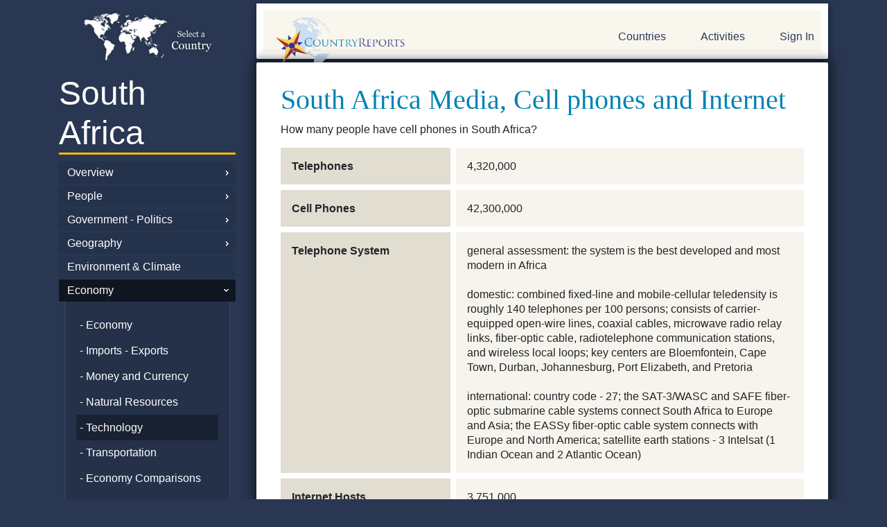

--- FILE ---
content_type: text/html; charset=UTF-8
request_url: https://www.countryreports.org/country/SouthAfrica/media.htm
body_size: 17000
content:
<!DOCTYPE html>
<html lang="en" xml:lang="en">
<head>
<!-- Google tag (gtag.js) -->
<script async src="https://www.googletagmanager.com/gtag/js?id=G-BJL7V5HGFW"></script>
<script>
  window.dataLayer = window.dataLayer || [];
  function gtag(){dataLayer.push(arguments);}
  gtag('js', new Date());

  gtag('config', 'G-BJL7V5HGFW');
</script>
<!-- 3.133.135.29-->

	<title>South Africa Media.  
Cell phones, internet in South Africa - CountryReports</title>
	<meta name="description" content="South Africa Media.  Cell phones, internet users in South Africa. " />
	<meta name="robots" content="index, follow" />
	<meta name="googlebot" content="index, follow" />
	<meta http-equiv="Content-Type" content="text/html;charset=utf-8" />
	<base href="https://www.countryreports.org/">
	<script type="text/javascript">
	//<![CDATA[
		document.write(String.fromCharCode(60) + 'base href=\'' + location.protocol + '//www.countryreports.org/\' /' + String.fromCharCode(62))
		document.write(String.fromCharCode(60) + 'link type=\'text/css\' rel=\'stylesheet\' href=\'' + location.protocol + '//www.countryreports.org/xApp_xv18101603.css\' /' + String.fromCharCode(62))
	//]]>
	</script>
	<script type="text/javascript">
	//<![CDATA[
		var xPageQS = 'xSub1-eq-SouthAfrica-am-xSub2-eq-media-am-xSub3-eq--am-xSub4-eq--am-xSub5-eq--am-';
		xPageQS = xPageQS.replace(/-eq-/g, String.fromCharCode(61));
		xPageQS = xPageQS.replace(/-am-/g, String.fromCharCode(38));
        var xAsyncItems=new Array();
        var xAsyncScripts=new Array();
        var xReadyItems={}; function xPageJsPush(){};
        function xHtmlEncode(str) { return String(str).replace(/&/g, "&amp;").replace(/</g, "&lt;").replace(/>/g, "&gt;").replace(/"/g, "&quot;"); }
        function xQs(name){ name = name.replace(/[\[]/, "\\[").replace(/[\]]/, "\\]"); var regexS = "[\?&]" + name + "=([^&#]*)"; var regex = new RegExp(regexS); var results = regex.exec(window.location.href); if(results == null) { return ""; } else { return decodeURIComponent(results[1].replace(/\+/g, " ")); } }
        function xAsyncLoad() { for (var i = 0, item; item = xAsyncItems[i]; i++) { var element = document.createElement("script"); element.src = item; document.body.appendChild(element);} }
        function xAsyncScriptsLoad() { for (var i = 0, item; item = xAsyncScripts[i]; i++) { eval(item); } ; }
        function xCookieSet(c_name,value,exdays){var exdate=new Date();exdate.setDate(exdate.getDate() + exdays);var c_value=escape(value) + ((exdays==null) ? "" : "; expires="+exdate.toUTCString());document.cookie=c_name + "=" + c_value;}
        function xCookieGetO(c_name){var i,x,y,ARRcookies=document.cookie.split(';');for (var i in ARRcookies){x=ARRcookies[i].substr(0,ARRcookies[i].indexOf('='));y=ARRcookies[i].substr(ARRcookies[i].indexOf('=')+1);x=x.replace(/^\s+|\s+$/g,'');if (x==c_name){return unescape(y);}}}
        function xCookieGet(c_name) { vcookie = xCookieGetO(c_name); if (vcookie==undefined) { return ""; } else { return vcookie; } ; }
        function xLocaJax(pxPage, pxSendTo, pxForm) { if (localStorage.getItem(pxPage + pxSendTo + pxForm)) { document.write(localStorage.getItem(pxPage + pxSendTo + pxForm));    } };
        function xWinResize(){if(document.body&&document.body.offsetWidth){xWinW=document.body.offsetWidth;xWinH=document.body.offsetHeight}if(document.compatMode=="CSS1Compat"&&document.documentElement&&document.documentElement.offsetWidth){xWinW=document.documentElement.offsetWidth;xWinH=document.documentElement.offsetHeight}if(window.innerWidth&&window.innerHeight){xWinW=window.innerWidth;xWinH=window.innerHeight}}var xWinW=1024;var xWinH=768;var xWinResizers={};xWinResize();window.onresize=function(event){xWinResize();if(xWinResizers){for(var i=0,item;item=xWinResizers[i];i++){eval(item)}}if(xWinResizers){for(xWinResizer in xWinResizers){if(typeof xWinResizers[xWinResizer]=="function"){xWinResizers[xWinResizer]()}}}}
		var xName = 'country';
		xAsyncItems.push(location.protocol + "//www.countryreports.org/xApp_xv18101603.js");
	//]]>
	</script>
		<meta name="google-site-verification" content="YL4b_S4EmXC1fo5IJdtaOYrYRoR3DDzESIS32R8ltIM" />
		<meta name="google-site-verification" content="9qqp6winf9rjpY5zGvs2bB0NljymSICaqJziTRQe5MY" />
		<meta name="msvalidate.01" content="B772AC753C4A9ED7A662017D5EABC107" />
		<META name="y_key" content="94bf733a78392d03" />
		<meta name="viewport" content="width=device-width, initial-scale=1.0">
		<meta name="google-translate-customization" content="6622da65c33661a4-328489cadde1d12b-ge204b1c420642368-16"></meta>
		<script src="https://ajax.googleapis.com/ajax/libs/jquery/3.5.1/jquery.min.js"></script>
		<link rel="stylesheet" href="https://stackpath.bootstrapcdn.com/bootstrap/4.4.1/css/bootstrap.min.css" integrity="sha384-Vkoo8x4CGsO3+Hhxv8T/Q5PaXtkKtu6ug5TOeNV6gBiFeWPGFN9MuhOf23Q9Ifjh" crossorigin="anonymous">
		<script src="https://stackpath.bootstrapcdn.com/bootstrap/4.4.1/js/bootstrap.min.js" integrity="sha384-wfSDF2E50Y2D1uUdj0O3uMBJnjuUD4Ih7YwaYd1iqfktj0Uod8GCExl3Og8ifwB6" crossorigin="anonymous"></script>
	<link rel="shortcut icon" type="image/x-icon" href="https://www.countryreports.org/uApp/uGraphics/favicon.ico" />
	<link rel="icon" type="image/png" href="https://www.countryreports.org/uApp/uGraphics/favicon.ico" />
</head>
<body class="xPageName_default  ">



<!-- <link rel="stylesheet" href="https://stackpath.bootstrapcdn.com/bootstrap/4.4.1/css/bootstrap.min.css" integrity="sha384-Vkoo8x4CGsO3+Hhxv8T/Q5PaXtkKtu6ug5TOeNV6gBiFeWPGFN9MuhOf23Q9Ifjh" crossorigin="anonymous">
<script src="https://stackpath.bootstrapcdn.com/bootstrap/4.4.1/js/bootstrap.min.js" integrity="sha384-wfSDF2E50Y2D1uUdj0O3uMBJnjuUD4Ih7YwaYd1iqfktj0Uod8GCExl3Og8ifwB6" crossorigin="anonymous"></script> -->

<script async src="https://pagead2.googlesyndication.com/pagead/js/adsbygoogle.js?client=ca-pub-9813558285306960" crossorigin="anonymous"></script>

<div class="container sub-page">
			<div class="row">
													<div class="col-sm-3 hide-mobile">
										<div class="">
												<a class="crpLeftTop" style="background-image: url('//countryreports.s3.amazonaws.com/layout/world-map-country.png');" href="countries/World.htm">

	</a>
	<a class="crpLeftMain" href="country/SouthAfrica/facts.htm">
		South Africa	</a>

	
				
				<a class="crpLeftParent   scChildren " href="country/SouthAfrica/facts.htm">Overview </a>

				
				
				
				<a class="crpLeftParent   scChildren " href="country/SouthAfrica/population.htm">People </a>

				
				
				
				<a class="crpLeftParent   scChildren " href="country/SouthAfrica/government.htm">Government - Politics </a>

				
				
				
				<a class="crpLeftParent   scChildren " href="country/SouthAfrica/geography.htm">Geography </a>

				
				
				
				<a class="crpLeftParent  " href="country/SouthAfrica/environment.htm">Environment &amp; Climate </a>

				
				
				
				<a class="crpLeftParent  scUp   scChildren " href="country/SouthAfrica/economy.htm">Economy </a>

				
										<div class="crpLeftSubs">
						<a class="crpLeftSub" href="country/SouthAfrica/economy.htm"> - Economy </a>

							

																<a class="crpLeftSub " href="country/SouthAfrica/imports-exports.htm"> - Imports - Exports</a>
								
								

																<a class="crpLeftSub " href="country/SouthAfrica/money.htm"> - Money and Currency</a>
								
								

																<a class="crpLeftSub " href="country/SouthAfrica/natural-resources.htm"> - Natural Resources</a>
								
								

																<a class="crpLeftSub  scUp " href="country/SouthAfrica/media.htm"> - Technology</a>
								
								

																<a class="crpLeftSub " href="country/SouthAfrica/transportation.htm"> - Transportation</a>
								
								

																<a class="crpLeftSub " href="country/SouthAfrica/economiccomparisons.htm"> - Economy Comparisons</a>
								
														</div>
						
				
				<a class="crpLeftParent  " href="country/SouthAfrica/news-weather.htm">News - Weather </a>

				
				
				
				<a class="crpLeftParent   scChildren " href="country/SouthAfrica/history.htm">History </a>

				
				
				
				<a class="crpLeftParent  " href="country/SouthAfrica/nationalsymbols.htm">National Symbols </a>

				
				
				
				<a class="crpLeftParent  " href="country/SouthAfrica/photos.htm">Photos </a>

				
				
				
				<a class="crpLeftParent  " href="country/SouthAfrica/video.htm">Videos </a>

				
				
				
				<a class="crpLeftParent   scChildren " href="country/SouthAfrica/travel.htm">Travel and Tourism </a>

				
				
				
				
				
				
				
				<a class="crpLeftParent  " href="country/SouthAfrica/link-to-countryreports.htm">Link-to-CountryReports </a>

				
				
				
				<a class="crpLeftParent  " href="country/SouthAfrica/sources.htm">Sources </a>

				
					<a class="crpLeftMain" style="font-size: .4em; margin-top: 1em;" href="topic/currency.htm">&nbsp;</a>

	


			<a class="crpLeftParent" href="https://www.countryreports.org/unitedstates">United States Edition</a>
	<a class="crpLeftParent" href="https://www.youtube.com/@CountryReports" target="videolibrary">Video Library</a>

											</div>
								</div>
								<div class="col-sm-9">
														<div id="header">
					<div id="header-content">
						<div class="row">

							<div class="col-sm-6" >

																	<a class="crpLogo" href="">CountryReports</a>
									
					</div>
					<div class="col-sm-6">
						<div id="headerSearch" class="xForm">
							<form id="formSiteSearch"method="GET" action="search.htm" style="display:none;">
								<!-- <input type="hidden" name="cx" value="partner-pub-partner-pub-9813558285306960:5771443530" />
								<input type="hidden" name="cof" value="FORID%3A11" />
								<input type="hidden" name="sa" value="search" /> -->
								<input type="text" class="scFieldText" name="q" id="siteSearchField" value="" style="width: 220px; float: left; padding: 10px;" placeholder="Search" />
								<button type="submit" class="search-white"><img src="/uApp/uGraphics/search.png"></button>
							</form>
						</div>
						<div id="header-nav">
              <a href="#leftSidebar" id="my-open-button"> <img src="/uApp/uGraphics/hamburger.png" alt=""> </a>
							<nav id="myNav2" class="hide-mobile">

								<ul>

																			<li class="hide-mobile"><a id="crpHeadProductLink" href="">Countries</a></li>
										<li class="hide-mobile"><a href="countryreports/compare-countries.htm">Activities</a></li>
																					<li class="last show-mobile"><a class="" href="login.htm">Sign In</a></li>
											

                </ul>
																		</nav>
							
              <div class="hide-desktop">
                <nav id="leftSidebar">
  <ul>

	<!-- <li class="hide-desktop"><a class="" style="background-image: url('//countryreports.s3.amazonaws.com/layout/world-map-country.png');" href="countries/World.htm"></a></li> -->
	<li class="hide-desktop hide"><a class="" href="country/SouthAfrica/facts.htm">
		South Africa	</a></li>


	
				
				<li class="hide-desktop"><a class="" href="country/SouthAfrica/facts.htm">Overview </a>

				
										<ul class="sub-menu">
						<li class="hide-desktop"><a class="" href="country/SouthAfrica/facts.htm"> - Overview</a></li>

							
																		<li class="hide-desktop"><a class="" href="country/SouthAfrica/customs.htm"> - Customs and Culture</a></li>
								
								
																		<li class="hide-desktop"><a class="" href="country/SouthAfrica/recipes.htm"> - Diet and Recipes</a></li>
								
								
																		<li class="hide-desktop"><a class="" href="country/SouthAfrica/language.htm"> - Language</a></li>
								
								
																		<li class="hide-desktop"><a class="" href="country/SouthAfrica/religion.htm"> - Religion</a></li>
								
								
																		<li class="hide-desktop"><a class="" href="country/SouthAfrica/events.htm"> - Events and Holidays</a></li>
								
								
																		<li class="hide-desktop"><a class="" href="country/SouthAfrica/students-life.htm"> - Students Life</a></li>
								
								
																		<li class="hide-desktop"><a class="" href="country/SouthAfrica/interesting-facts.htm"> - Interesting Facts</a></li>
								
								
								
														</ul>
						
				
				<li class="hide-desktop"><a class="" href="country/SouthAfrica/population.htm">People </a>

				
										<ul class="sub-menu">
						<li class="hide-desktop"><a class="" href="country/SouthAfrica/population.htm"> - People</a></li>

							
																		<li class="hide-desktop"><a class="" href="country/SouthAfrica/medicalinformation.htm"> - Health</a></li>
								
								
																		<li class="hide-desktop"><a class="" href="country/SouthAfrica/crime.htm"> - Crime</a></li>
								
								
																		<li class="hide-desktop"><a class="" href="country/SouthAfrica/age-structure.htm"> - Age Structure</a></li>
								
								
																		<li class="hide-desktop"><a class="" href="country/SouthAfrica/education.htm"> - Education</a></li>
								
								
																		<li class="hide-desktop"><a class="" href="country/SouthAfrica/populationgraphs.htm"> - Population Comparisons</a></li>
								
														</ul>
						
				
				<li class="hide-desktop"><a class="" href="country/SouthAfrica/government.htm">Government - Politics </a>

				
										<ul class="sub-menu">
						<li class="hide-desktop"><a class="" href="country/SouthAfrica/government.htm"> - Government - Politics</a></li>

							
																		<li class="hide-desktop"><a class="" href="country/SouthAfrica/capital-city.htm"> - Capital City</a></li>
								
								
																		<li class="hide-desktop"><a class="" href="country/SouthAfrica/military.htm"> - National Defense</a></li>
								
														</ul>
						
				
				<li class="hide-desktop"><a class="" href="country/SouthAfrica/geography.htm">Geography </a>

				
										<ul class="sub-menu">
						<li class="hide-desktop"><a class="" href="country/SouthAfrica/geography.htm"> - Geography</a></li>

							
																		<li class="hide-desktop"><a class="" href="country/SouthAfrica/map.htm"> - Maps</a></li>
								
								
																		<li class="hide-desktop"><a class="" href="country/SouthAfrica/geographygraphs.htm"> - Geography Comparisons</a></li>
								
														</ul>
						
				
				<li class="hide-desktop"><a class="" href="country/SouthAfrica/environment.htm">Environment &amp; Climate </a>

				
				
				
				<li class="hide-desktop"><a class="" href="country/SouthAfrica/economy.htm">Economy </a>

				
										<ul class="sub-menu">
						<li class="hide-desktop"><a class="" href="country/SouthAfrica/economy.htm"> - Economy</a></li>

							
																		<li class="hide-desktop"><a class="" href="country/SouthAfrica/imports-exports.htm"> - Imports - Exports</a></li>
								
								
																		<li class="hide-desktop"><a class="" href="country/SouthAfrica/money.htm"> - Money and Currency</a></li>
								
								
																		<li class="hide-desktop"><a class="" href="country/SouthAfrica/natural-resources.htm"> - Natural Resources</a></li>
								
								
																		<li class="hide-desktop"><a class="" href="country/SouthAfrica/media.htm"> - Technology</a></li>
								
								
																		<li class="hide-desktop"><a class="" href="country/SouthAfrica/transportation.htm"> - Transportation</a></li>
								
								
																		<li class="hide-desktop"><a class="" href="country/SouthAfrica/economiccomparisons.htm"> - Economy Comparisons</a></li>
								
														</ul>
						
				
				<li class="hide-desktop"><a class="" href="country/SouthAfrica/news-weather.htm">News - Weather </a>

				
				
				
				<li class="hide-desktop"><a class="" href="country/SouthAfrica/history.htm">History </a>

				
										<ul class="sub-menu">
						<li class="hide-desktop"><a class="" href="country/SouthAfrica/history.htm"> - History</a></li>

							
																		<li class="hide-desktop"><a class="" href="country/SouthAfrica/expandedhistory.htm"> - Expanded History</a></li>
								
								
																		<li class="hide-desktop"><a class="" href="country/SouthAfrica/timeline.htm"> - Timeline</a></li>
								
														</ul>
						
				
				<li class="hide-desktop"><a class="" href="country/SouthAfrica/nationalsymbols.htm">National Symbols </a>

				
				
				
				<li class="hide-desktop"><a class="" href="country/SouthAfrica/photos.htm">Photos </a>

				
				
				
				<li class="hide-desktop"><a class="" href="country/SouthAfrica/video.htm">Videos </a>

				
				
				
				<li class="hide-desktop"><a class="" href="country/SouthAfrica/travel.htm">Travel and Tourism </a>

				
										<ul class="sub-menu">
						<li class="hide-desktop"><a class="" href="country/SouthAfrica/travel.htm"> - Travel and Tourism</a></li>

							
																		<li class="hide-desktop"><a class="" href="country/SouthAfrica/travel-map.htm"> - Travel Maps</a></li>
								
								
																		<li class="hide-desktop"><a class="" href="country/SouthAfrica/entry.htm"> - How to Enter</a></li>
								
								
																		<li class="hide-desktop"><a class="" href="country/SouthAfrica/safety-security.htm"> - Safety and Security</a></li>
								
								
																		<li class="hide-desktop"><a class="" href="country/SouthAfrica/health.htm"> - Health &amp; Accessibility</a></li>
								
								
																		<li class="hide-desktop"><a class="" href="country/SouthAfrica/traffic.htm"> - Traffic &amp; Road Conditions</a></li>
								
								
																		<li class="hide-desktop"><a class="" href="country/SouthAfrica/embassy.htm"> - Embassy</a></li>
								
								
								
								
																		<li class="hide-desktop"><a class="" href="country/SouthAfrica/arrested.htm"> - Arrested Abroad</a></li>
								
								
																		<li class="hide-desktop"><a class="" href="country/SouthAfrica/criminal-penalties.htm"> - Criminal Penalties</a></li>
								
								
																		<li class="hide-desktop"><a class="" href="country/SouthAfrica/travel-advice.htm"> - Travel Advice</a></li>
								
								
								
														</ul>
						
				
				
				
				
				
				<li class="hide-desktop"><a class="" href="country/SouthAfrica/link-to-countryreports.htm">Link-to-CountryReports </a>

				
				
				
				<li class="hide-desktop"><a class="" href="country/SouthAfrica/sources.htm">Sources </a>

				
				  </li>
  
		<li class="hide-desktop"><a class="" style="font-size: .4em; margin-top: 1em;" href="topic/currency.htm">&nbsp;</a></li>

	

		<li class="hide-desktop"><a class="#" href="">World Regions</a>
			<ul class="sub-menu">
										<li><a href="maps/africa.htm">Africa</a></li>
												<li><a href="maps/asia.htm">Asia</a></li>
												<li><a href="maps/centralamerica.htm">Central America</a></li>
												<li><a href="maps/europe.htm">Europe</a></li>
												<li><a href="maps/middleeast.htm">Middle East</a></li>
												<li><a href="maps/northamerica.htm">North America</a></li>
												<li><a href="maps/oceania.htm">Oceania</a></li>
												<li><a href="maps/southamerica.htm">South America</a></li>
												<li><a href="maps/thecaribbean.htm">The Caribbean</a></li>
									</ul>
		</li>

		<li class="hide-desktop"><a class="" href="#">Most Popular</a>
			<ul class="sub-menu">
									<li><a href="country/UnitedStatesofAmerica.htm">United States of America</a></li>
										<li><a href="country/China.htm">China</a></li>
										<li><a href="country/France.htm">France</a></li>
										<li><a href="country/Italy.htm">Italy</a></li>
										<li><a href="country/Canada.htm">Canada</a></li>
										<li><a href="country/Spain.htm">Spain</a></li>
										<li><a href="country/India.htm">India</a></li>
										<li><a href="country/Brazil.htm">Brazil</a></li>
										<li><a href="country/Mexico.htm">Mexico</a></li>
								</ul>
		</li>


		<li class="hide-desktop"><a class="#" href="">Countries</a>
			<ul class="sub-menu">
										<li><a href="country/Afghanistan.htm">Afghanistan</a></li>
												<li><a href="country/Akrotiri.htm">Akrotiri</a></li>
												<li><a href="country/Albania.htm">Albania</a></li>
												<li><a href="country/Algeria.htm">Algeria</a></li>
												<li><a href="country/AmericanSamoa.htm">American Samoa</a></li>
												<li><a href="country/Andorra.htm">Andorra</a></li>
												<li><a href="country/Angola.htm">Angola</a></li>
												<li><a href="country/Anguilla.htm">Anguilla</a></li>
												<li><a href="country/Antarctica.htm">Antarctica</a></li>
												<li><a href="country/AntiguaandBarbuda.htm">Antigua and Barbuda</a></li>
												<li><a href="country/Argentina.htm">Argentina</a></li>
												<li><a href="country/Armenia.htm">Armenia</a></li>
												<li><a href="country/Aruba.htm">Aruba</a></li>
												<li><a href="country/Australia.htm">Australia</a></li>
												<li><a href="country/Austria.htm">Austria</a></li>
												<li><a href="country/Azerbaijan.htm">Azerbaijan</a></li>
												<li><a href="country/Bahrain.htm">Bahrain</a></li>
												<li><a href="country/Bangladesh.htm">Bangladesh</a></li>
												<li><a href="country/Barbados.htm">Barbados</a></li>
												<li><a href="country/Belarus.htm">Belarus</a></li>
												<li><a href="country/Belgium.htm">Belgium</a></li>
												<li><a href="country/Belize.htm">Belize</a></li>
												<li><a href="country/Benin.htm">Benin</a></li>
												<li><a href="country/Bermuda.htm">Bermuda</a></li>
												<li><a href="country/Bhutan.htm">Bhutan</a></li>
												<li><a href="country/Bolivia.htm">Bolivia</a></li>
												<li><a href="country/BosniaandHerzegovina.htm">Bosnia and Herzegovina</a></li>
												<li><a href="country/Botswana.htm">Botswana</a></li>
												<li><a href="country/Brazil.htm">Brazil</a></li>
												<li><a href="country/British-Indian-Ocean-Territory.htm">British Indian Ocean Territory</a></li>
												<li><a href="country/BritishVirginIslands.htm">British Virgin Islands</a></li>
												<li><a href="country/Brunei.htm">Brunei</a></li>
												<li><a href="country/Bulgaria.htm">Bulgaria</a></li>
												<li><a href="country/BurkinaFaso.htm">Burkina Faso</a></li>
												<li><a href="country/Burma.htm">Burma (Myanmar)</a></li>
												<li><a href="country/Burundi.htm">Burundi</a></li>
												<li><a href="country/Cambodia.htm">Cambodia</a></li>
												<li><a href="country/Cameroon.htm">Cameroon</a></li>
												<li><a href="country/Canada.htm">Canada</a></li>
												<li><a href="country/CapeVerde.htm">Cape Verde</a></li>
												<li><a href="country/CaymanIslands.htm">Cayman Islands</a></li>
												<li><a href="country/CentralAfricanRepublic.htm">Central African Republic</a></li>
												<li><a href="country/Chad.htm">Chad</a></li>
												<li><a href="country/Chile.htm">Chile</a></li>
												<li><a href="country/China.htm">China</a></li>
												<li><a href="country/ChristmasIsland.htm">Christmas Island</a></li>
												<li><a href="country/ClippertonIsland.htm">Clipperton Island</a></li>
												<li><a href="country/CocosKeelingIslands.htm">Cocos (Keeling) Islands</a></li>
												<li><a href="country/Colombia.htm">Colombia</a></li>
												<li><a href="country/Comoros.htm">Comoros</a></li>
												<li><a href="country/CookIslands.htm">Cook Islands</a></li>
												<li><a href="country/CoralSeaIslands.htm">Coral Sea Islands</a></li>
												<li><a href="country/CostaRica.htm">Costa Rica</a></li>
												<li><a href="country/CotedIvoire.htm">Cote d&rsquo;Ivoire</a></li>
												<li><a href="country/Croatia.htm">Croatia</a></li>
												<li><a href="country/Cuba.htm">Cuba</a></li>
												<li><a href="country/Cyprus.htm">Cyprus</a></li>
												<li><a href="country/CzechRepublic.htm">Czech Republic</a></li>
												<li><a href="country/DemocraticRepublicoftheCongo.htm">Democratic Republic of the Congo</a></li>
												<li><a href="country/Denmark.htm">Denmark</a></li>
												<li><a href="country/Dhekelia.htm">Dhekelia</a></li>
												<li><a href="country/Djibouti.htm">Djibouti</a></li>
												<li><a href="country/Dominica.htm">Dominica</a></li>
												<li><a href="country/DominicanRepublic.htm">Dominican Republic</a></li>
												<li><a href="country/Ecuador.htm">Ecuador</a></li>
												<li><a href="country/Egypt.htm">Egypt</a></li>
												<li><a href="country/ElSalvador.htm">El Salvador</a></li>
												<li><a href="country/EquatorialGuinea.htm">Equatorial Guinea</a></li>
												<li><a href="country/Eritrea.htm">Eritrea</a></li>
												<li><a href="country/Estonia.htm">Estonia</a></li>
												<li><a href="country/Eswatini.htm">Eswatini</a></li>
												<li><a href="country/Ethiopia.htm">Ethiopia</a></li>
												<li><a href="country/FalklandIslands.htm">Falkland Islands</a></li>
												<li><a href="country/FaroeIslands.htm">Faroe Islands</a></li>
												<li><a href="country/Fiji.htm">Fiji</a></li>
												<li><a href="country/Finland.htm">Finland</a></li>
												<li><a href="country/France.htm">France</a></li>
												<li><a href="country/FrenchGuiana.htm">French Guiana</a></li>
												<li><a href="country/FrenchPolynesia.htm">French Polynesia</a></li>
												<li><a href="country/Gabon.htm">Gabon</a></li>
												<li><a href="country/GazaStrip.htm">Gaza Strip</a></li>
												<li><a href="country/Georgia.htm">Georgia</a></li>
												<li><a href="country/Germany.htm">Germany</a></li>
												<li><a href="country/Ghana.htm">Ghana</a></li>
												<li><a href="country/Gibraltar.htm">Gibraltar</a></li>
												<li><a href="country/Greece.htm">Greece</a></li>
												<li><a href="country/Greenland.htm">Greenland</a></li>
												<li><a href="country/Grenada.htm">Grenada</a></li>
												<li><a href="country/Guadeloupe.htm">Guadeloupe</a></li>
												<li><a href="country/Guam.htm">Guam</a></li>
												<li><a href="country/Guatemala.htm">Guatemala</a></li>
												<li><a href="country/Guernsey.htm">Guernsey</a></li>
												<li><a href="country/Guinea.htm">Guinea</a></li>
												<li><a href="country/GuineaBissau.htm">Guinea-Bissau</a></li>
												<li><a href="country/Guyana.htm">Guyana</a></li>
												<li><a href="country/Haiti.htm">Haiti</a></li>
												<li><a href="country/HolySee.htm">Holy See</a></li>
												<li><a href="country/Honduras.htm">Honduras</a></li>
												<li><a href="country/HongKong.htm">Hong Kong</a></li>
												<li><a href="country/Hungary.htm">Hungary</a></li>
												<li><a href="country/Iceland.htm">Iceland</a></li>
												<li><a href="country/India.htm">India</a></li>
												<li><a href="country/Indonesia.htm">Indonesia</a></li>
												<li><a href="country/Iran.htm">Iran</a></li>
												<li><a href="country/Iraq.htm">Iraq</a></li>
												<li><a href="country/Ireland.htm">Ireland</a></li>
												<li><a href="country/Israel.htm">Israel</a></li>
												<li><a href="country/Italy.htm">Italy</a></li>
												<li><a href="country/Jamaica.htm">Jamaica</a></li>
												<li><a href="country/JanMayen.htm">Jan Mayen</a></li>
												<li><a href="country/Japan.htm">Japan</a></li>
												<li><a href="country/Jersey.htm">Jersey</a></li>
												<li><a href="country/Jordan.htm">Jordan</a></li>
												<li><a href="country/Kazakhstan.htm">Kazakhstan</a></li>
												<li><a href="country/Kenya.htm">Kenya</a></li>
												<li><a href="country/Kiribati.htm">Kiribati</a></li>
												<li><a href="country/KoreaNorth.htm">North Korea</a></li>
												<li><a href="country/KoreaSouth.htm">South Korea</a></li>
												<li><a href="country/Kosovo.htm">Kosovo</a></li>
												<li><a href="country/Kuwait.htm">Kuwait</a></li>
												<li><a href="country/Kyrgyzstan.htm">Kyrgyzstan</a></li>
												<li><a href="country/Laos.htm">Laos</a></li>
												<li><a href="country/Latvia.htm">Latvia</a></li>
												<li><a href="country/Lebanon.htm">Lebanon</a></li>
												<li><a href="country/Lesotho.htm">Lesotho</a></li>
												<li><a href="country/Liberia.htm">Liberia</a></li>
												<li><a href="country/Libya.htm">Libya</a></li>
												<li><a href="country/Liechtenstein.htm">Liechtenstein</a></li>
												<li><a href="country/Lithuania.htm">Lithuania</a></li>
												<li><a href="country/Luxembourg.htm">Luxembourg</a></li>
												<li><a href="country/Macau.htm">Macau</a></li>
												<li><a href="country/Macedonia.htm">Macedonia</a></li>
												<li><a href="country/Madagascar.htm">Madagascar</a></li>
												<li><a href="country/Malawi.htm">Malawi</a></li>
												<li><a href="country/Malaysia.htm">Malaysia</a></li>
												<li><a href="country/Maldives.htm">Maldives</a></li>
												<li><a href="country/Mali.htm">Mali</a></li>
												<li><a href="country/Malta.htm">Malta</a></li>
												<li><a href="country/ManIsleof.htm">Isle of Man</a></li>
												<li><a href="country/MarshallIslands.htm">Marshall Islands</a></li>
												<li><a href="country/Martinique.htm">Martinique</a></li>
												<li><a href="country/Mauritania.htm">Mauritania</a></li>
												<li><a href="country/Mauritius.htm">Mauritius</a></li>
												<li><a href="country/Mayotte.htm">Mayotte</a></li>
												<li><a href="country/Mexico.htm">Mexico</a></li>
												<li><a href="country/Micronesia.htm">Micronesia</a></li>
												<li><a href="country/Moldova.htm">Moldova</a></li>
												<li><a href="country/Monaco.htm">Monaco</a></li>
												<li><a href="country/Mongolia.htm">Mongolia</a></li>
												<li><a href="country/Montenegro.htm">Montenegro</a></li>
												<li><a href="country/Montserrat.htm">Montserrat</a></li>
												<li><a href="country/Morocco.htm">Morocco</a></li>
												<li><a href="country/Mozambique.htm">Mozambique</a></li>
												<li><a href="country/Namibia.htm">Namibia</a></li>
												<li><a href="country/Nauru.htm">Nauru</a></li>
												<li><a href="country/Nepal.htm">Nepal</a></li>
												<li><a href="country/Netherlands.htm">Netherlands</a></li>
												<li><a href="country/NetherlandsAntilles.htm">Curacao</a></li>
												<li><a href="country/NewCaledonia.htm">New Caledonia</a></li>
												<li><a href="country/NewZealand.htm">New Zealand</a></li>
												<li><a href="country/Nicaragua.htm">Nicaragua</a></li>
												<li><a href="country/Niger.htm">Niger</a></li>
												<li><a href="country/Nigeria.htm">Nigeria</a></li>
												<li><a href="country/Niue.htm">Niue</a></li>
												<li><a href="country/NorfolkIsland.htm">Norfolk Island</a></li>
												<li><a href="country/NorthernMarianaIslands.htm">Northern Mariana Islands</a></li>
												<li><a href="country/Norway.htm">Norway</a></li>
												<li><a href="country/Oman.htm">Oman</a></li>
												<li><a href="country/Pakistan.htm">Pakistan</a></li>
												<li><a href="country/Palau.htm">Palau</a></li>
												<li><a href="country/Panama.htm">Panama</a></li>
												<li><a href="country/PapuaNewGuinea.htm">Papua New Guinea</a></li>
												<li><a href="country/Paraguay.htm">Paraguay</a></li>
												<li><a href="country/Peru.htm">Peru</a></li>
												<li><a href="country/Philippines.htm">Philippines</a></li>
												<li><a href="country/PitcairnIslands.htm">Pitcairn Islands</a></li>
												<li><a href="country/Poland.htm">Poland</a></li>
												<li><a href="country/Portugal.htm">Portugal</a></li>
												<li><a href="country/PuertoRico.htm">Puerto Rico</a></li>
												<li><a href="country/Qatar.htm">Qatar</a></li>
												<li><a href="country/RepublicOfTheCongo.htm">Republic of the Congo</a></li>
												<li><a href="country/Reunion.htm">Reunion</a></li>
												<li><a href="country/Romania.htm">Romania</a></li>
												<li><a href="country/Russia.htm">Russia</a></li>
												<li><a href="country/Rwanda.htm">Rwanda</a></li>
												<li><a href="country/SaintHelena.htm">Saint Helena</a></li>
												<li><a href="country/SaintKittsandNevis.htm">Saint Kitts and Nevis</a></li>
												<li><a href="country/SaintLucia.htm">Saint Lucia</a></li>
												<li><a href="country/SaintPierreandMiquelon.htm">Saint Pierre and Miquelon</a></li>
												<li><a href="country/SaintVincentandtheGrenadines.htm">Saint Vincent and the Grenadines</a></li>
												<li><a href="country/Samoa.htm">Samoa</a></li>
												<li><a href="country/SanMarino.htm">San Marino</a></li>
												<li><a href="country/SaoTomeandPrincipe.htm">Sao Tome and Principe</a></li>
												<li><a href="country/SaudiArabia.htm">Saudi Arabia</a></li>
												<li><a href="country/Senegal.htm">Senegal</a></li>
												<li><a href="country/Serbia.htm">Serbia</a></li>
												<li><a href="country/Seychelles.htm">Seychelles</a></li>
												<li><a href="country/SierraLeone.htm">Sierra Leone</a></li>
												<li><a href="country/Singapore.htm">Singapore</a></li>
												<li><a href="country/Slovakia.htm">Slovakia</a></li>
												<li><a href="country/Slovenia.htm">Slovenia</a></li>
												<li><a href="country/SolomonIslands.htm">Solomon Islands</a></li>
												<li><a href="country/Somalia.htm">Somalia</a></li>
												<li><a href="country/SouthAfrica.htm">South Africa</a></li>
												<li><a href="country/SouthSudan.htm">South Sudan</a></li>
												<li><a href="country/Spain.htm">Spain</a></li>
												<li><a href="country/SriLanka.htm">Sri Lanka</a></li>
												<li><a href="country/Sudan.htm">Sudan</a></li>
												<li><a href="country/Suriname.htm">Suriname</a></li>
												<li><a href="country/Svalbard.htm">Svalbard</a></li>
												<li><a href="country/Sweden.htm">Sweden</a></li>
												<li><a href="country/Switzerland.htm">Switzerland</a></li>
												<li><a href="country/Syria.htm">Syria</a></li>
												<li><a href="country/Taiwan.htm">Taiwan</a></li>
												<li><a href="country/Tajikistan.htm">Tajikistan</a></li>
												<li><a href="country/Tanzania.htm">Tanzania</a></li>
												<li><a href="country/Thailand.htm">Thailand</a></li>
												<li><a href="country/TheBahamas.htm">The Bahamas</a></li>
												<li><a href="country/TheGambia.htm">The Gambia</a></li>
												<li><a href="country/TimorLeste.htm">Timor-Leste</a></li>
												<li><a href="country/Togo.htm">Togo</a></li>
												<li><a href="country/Tokelau.htm">Tokelau</a></li>
												<li><a href="country/Tonga.htm">Tonga</a></li>
												<li><a href="country/TrinidadandTobago.htm">Trinidad and Tobago</a></li>
												<li><a href="country/Tunisia.htm">Tunisia</a></li>
												<li><a href="country/Turkey.htm">Turkey</a></li>
												<li><a href="country/Turkmenistan.htm">Turkmenistan</a></li>
												<li><a href="country/TurksandCaicosIslands.htm">Turks and Caicos Islands</a></li>
												<li><a href="country/Tuvalu.htm">Tuvalu</a></li>
												<li><a href="country/Uganda.htm">Uganda</a></li>
												<li><a href="country/Ukraine.htm">Ukraine</a></li>
												<li><a href="country/UnitedArabEmirates.htm">United Arab Emirates</a></li>
												<li><a href="country/UnitedKingdom.htm">United Kingdom</a></li>
												<li><a href="country/UnitedStatesofAmerica.htm">United States of America</a></li>
												<li><a href="country/Uruguay.htm">Uruguay</a></li>
												<li><a href="country/Uzbekistan.htm">Uzbekistan</a></li>
												<li><a href="country/Vanuatu.htm">Vanuatu</a></li>
												<li><a href="country/Venezuela.htm">Venezuela</a></li>
												<li><a href="country/Vietnam.htm">Vietnam</a></li>
												<li><a href="country/VirginIslands.htm">Virgin Islands</a></li>
												<li><a href="country/WakeIsland.htm">Wake Island</a></li>
												<li><a href="country/WallisandFutuna.htm">Wallis and Futuna</a></li>
												<li><a href="country/WestBank.htm">West Bank</a></li>
												<li><a href="country/WesternSahara.htm">Western Sahara</a></li>
												<li><a href="country/Yemen.htm">Yemen</a></li>
												<li><a href="country/Zambia.htm">Zambia</a></li>
												<li><a href="country/Zimbabwe.htm">Zimbabwe</a></li>
									</ul>
		</li>
		

			<li class="hide-desktop"><a class="" href="country/compare-countries.htm">Activities</a>

		<ul class="sub-menu">
		<!--
		<li class="hide-desktop"><a class="" href="country.htm">
			Activities
		</a></li>
		-->
		<li class="hide-desktop"><a class="" href="country/compare-countries.htm">Compare Countries</a>
			<ul class="sub-menu">
				<li class="hide-desktop"><a class="" href="country/compare-countries.htm">Compare Countries</a></li>
				<li class="hide-desktop"><a class="" href="country-compare/world-leaders.htm">World Leaders</a></li>
				<li class="hide-desktop"><a class="" href="country-compare/capital-cities.htm">Capital Cities</a></li>
				<li class="hide-desktop"><a class="" href="country-compare/mountain-peaks.htm">Tallest Mountains</a></li>
				<li class="hide-desktop"><a class="" href="country-compare/volcanoes.htm">Tallest Volcanoes</a></li>
				<li class="hide-desktop"><a class="" href="country-compare/rivers.htm">Longest Rivers</a></li>
				<li class="hide-desktop"><a class="" href="country-compare/lakes.htm">Largest Lakes</a></li>
			</ul>
		</li>
		<li class="hide-desktop"><a class="" href="teacher-resources.htm">
			Teacher Resources
		</a></li>
		<li class="hide-desktop"><a class="" href="currency-converter.htm">
			Currency Converter
		</a></li>
		<!--<li class="hide-desktop"><a class="" href="glossary.htm">Glossary</a></li>-->
		</ul>
		</li>
		<li class="hide-desktop"><a class="" href="topic/currency.htm">
			Learn by Topic
		</a>
			<ul class="sub-menu">
				<li class="hide-desktop"><a href="topic/currency.htm">Money</a></li>
				<li class="hide-desktop"><a href="topic/photos.htm">World Photos</a></li>
				<li class="hide-desktop"><a href="topic/maps.htm">Maps</a></li>
				<li class="hide-desktop"><a href="topic/flags.htm">Country Flags</a></li>
				<li class="hide-desktop"><a href="topic/national-anthems.htm">National Anthems</a></li>
				<li class="hide-desktop"><a href="topic/population.htm">Population</a></li>
				<li class="hide-desktop"><a href="topic/climate-weather.htm">Climate &amp; Weather</a></li>
				<li class="hide-desktop"><a href="topic/news.htm">World News</a></li>
				<li class="hide-desktop"><a href="topic/news-country.htm">News by Country</a></li>
				<li class="hide-desktop"><a href="topic/christmas.htm">Christmas Traditions</a></li>
			</ul>
		</li>


		
	<li class="hide-desktop"><a class="" href="https://www.countryreports.org/unitedstates">United States Edition</a></li>
	<li class="hide-desktop"><a class="" href="https://www.youtube.com/@CountryReports" target="videolibrary">Video Library</a></li>

	
  <li class="last show-mobile">
			<a class="header-nav-link" href="login.htm">Sign In</a>
		  </li>
  
  

</ul>
</nav>              </div>
						</div>
					</div>
				</div>
			</div>
		</div>
		<div class="row" id="my-content">
			<div class="col-sm-12">
				<div class="crpBodyOut" >
											<div class="crpPart sc_top">
													<div class="crpSection">
																<h1>South Africa Media, Cell phones and Internet</h1>
																	<div class="crpSectionContent">
									<!-- cr_section_content --><!-- cr_section_content_description --><p>How many people have cell phones in South Africa?</p><!-- cr_section_content_content -->		<table class="crpSectionTable">
						<!-- cr_section_content -->

				<tr>
					<td>
						Telephones					</td>
					<td>
						4,320,000					</td>
				</tr>
								<!-- cr_section_content -->

				<tr>
					<td>
						Cell Phones					</td>
					<td>
						42,300,000					</td>
				</tr>
								<!-- cr_section_content -->

				<tr>
					<td>
						Telephone System					</td>
					<td>
						general assessment: the system is the best developed and most modern in Africa <br />
<br />
domestic: combined fixed-line and mobile-cellular teledensity is roughly 140 telephones per 100 persons; consists of carrier-equipped open-wire lines, coaxial cables, microwave radio relay links, fiber-optic cable, radiotelephone communication stations, and wireless local loops; key centers are Bloemfontein, Cape Town, Durban, Johannesburg, Port Elizabeth, and Pretoria <br />
<br />
international: country code - 27; the SAT-3/WASC and SAFE fiber-optic submarine cable systems connect South Africa to Europe and Asia; the EASSy fiber-optic cable system connects with Europe and North America; satellite earth stations - 3 Intelsat (1 Indian Ocean and 2 Atlantic Ocean)					</td>
				</tr>
								<!-- cr_section_content -->

				<tr>
					<td>
						Internet Hosts					</td>
					<td>
						3,751,000					</td>
				</tr>
								<!-- cr_section_content -->

				<tr>
					<td>
						Internet Users					</td>
					<td>
						5,100,000					</td>
				</tr>
								<!-- cr_section_content -->

				<tr>
					<td>
						Internet Country Code					</td>
					<td>
						.za					</td>
				</tr>
								<!-- cr_section_content -->

				<tr>
					<td>
						Broadcast Media					</td>
					<td>
						the South African Broadcasting Corporation (SABC) operates 4 TV stations, 3 are free-to-air and 1 is pay TV; e.tv, a private station, is accessible to more than half the population; multiple subscription TV services provide a mix of local and international channels; well developed mix of public and private radio stations at the national, regional, and local levels; the SABC radio network, state-owned and controlled but nominally independent, operates 18 stations, one for each of the 11 official languages, 4 community stations, and 3 commercial stations; more than 100 community-based stations extend coverage to rural areas					</td>
				</tr>
						</table>
		<!-- /cr_section_content_content -->
								</div>
														</div>
												<div class="crpSection">
																<h2>South Africa Media Comparison</h2>
																	<div class="crpSectionContent">
									<!-- cr_section_content_content --><!-- cr_section_content -->
<div id="cbChart_lfndlgh23a" class="xContent" style="height: 480px;">
	<form id="cbChart_lfndlgh23a_form">
		<input type="hidden" name="data" value="[base64]" />
	</form>
	<script type="text/javascript">
		xReadyItems['lfndlgh23a'] = function() {
			xAjax('item/chart-compare-multi/chart.ajx?chartId=lfndlgh23a','cbChart_lfndlgh23a', 'cbChart_lfndlgh23a_form');	
		}
	</script>
</div><!-- /cr_section_content_content -->
								</div>
														</div>
						

			</div>
			<script defer="defer" src="https://apis.google.com/js/plusone.js"  async defer></script>

<style type="text/css">
	.soct
	{
		clear: both;
		margin-top: 4em;
		display: block;
		overflow: hidden;
		margin-left: 260px;

	}

	.soct > div
	{
		display: block;
		overflow: hidden;
		float: left;
		margin-right: 15px;
	}
</style>

<!-- <div class="soct">
	<div>
		<a href="https://twitter.com/share" class="twitter-share-button" data-via="CountryReports" data-count="none">Tweet</a><br />
		<script defer="defer">

			xReadyItems['adf94329df'] = function() {
				!function(d,s,id){var js,fjs=d.getElementsByTagName(s)[0],p=/^http:/.test(d.location)?'http':'https';if(!d.getElementById(id)){js=d.createElement(s);js.id=id;js.src=p+'://platform.twitter.com/widgets.js';fjs.parentNode.insertBefore(js,fjs);}}(document, 'script', 'twitter-wjs');
			}

		</script>

	</div>
	<div>


		<a href="//www.pinterest.com/pin/create/button/?url=http%3A%2F%2Fwww.countryreports.org&media=http%3A%2F%2F%2F%2Fcountryreports.s3.amazonaws.com%2Flayout%2Flogo.png&description=www.CountryReports.org%20%20on%20Pinterest" data-pin-do="buttonPin" data-pin-config="none" data-pin-color="red" data-pin-height="28"><img src="//assets.pinterest.com/images/pidgets/pinit_fg_en_rect_red_28.png" /></a>

	</div>

	<div>


		<iframe src="//www.facebook.com/plugins/like.php?href=http%3A%2F%2Fwww.countryreports.org&amp;width&amp;layout=button&amp;action=like&amp;show_faces=false&amp;share=true&amp;height=35&amp;appId=284558004888757" scrolling="no" frameborder="0" style="border:none; overflow:hidden; height:35px; width: 95px;" allowTransparency="true"></iframe>


	</div>
	<div style="width: 200px;">
		<g:plus action="share"></g:plus>
	</div>
</div> -->

<!-- Please call pinit.js only once per page -->
<script type="text/javascript" async src="//assets.pinterest.com/js/pinit.js"></script>



		<p style="padding-left: 25px;"><a href="country/SouthAfrica/economy.htm">Back to South Africa Economy</a></p>
		
<div id="crpProductHover">
	<div id="crpProductHoverOut">
		<div id="crpProductHoverIn">
			<div class="crpProductHoverList">
				<div class="crpProductHoverListTitle">
					World Regions
				</div>
				<div class="crpProductHoverListIn">
					<a href="countries/country/africa.htm">Africa</a>
					<a href="countries/country/asia.htm">Asia</a>
					<a href="countries/country/centralamerica.htm">Central America</a>
					<a href="countries/country/europe.htm">Europe</a>
					<a href="countries/country/middleeast.htm">Middle East</a>
					<a href="countries/country/northamerica.htm">North America</a>
					<a href="countries/country/oceania.htm">Oceania</a>
					<a href="countries/country/southamerica.htm">South America</a>
					<a href="countries/country/thecaribbean.htm">The Caribbean</a>
				</div>
			</div>
			<div class="crpProductHoverList">
				<div class="crpProductHoverListTitle">
					Most Popular
				</div>
				<div class="crpProductHoverListIn">
					<a href="country/UnitedStatesofAmerica.htm">United States of America</a>
					<a href="country/China.htm">China</a>
					<a href="country/France.htm">France</a>
					<a href="country/Italy.htm">Italy</a>
					<a href="country/Canada.htm">Canada</a>
					<a href="country/Spain.htm">Spain</a>
					<a href="country/India.htm">India</a>
					<a href="country/Brazil.htm">Brazil</a>
					<a href="country/Mexico.htm">Mexico</a>
				</div>
			</div>
			<div class="crpProductHoverList">
				<div class="crpProductHoverListTitle">
					All Countries
				</div>
				<div class="crpProductHoverListIn">
												<a href="country/Afghanistan.htm">Afghanistan</a>
														<a href="country/akrotiri.htm">Akrotiri</a>
														<a href="country/Albania.htm">Albania</a>
														<a href="country/Algeria.htm">Algeria</a>
														<a href="country/americansamoa.htm">American Samoa</a>
														<a href="country/Andorra.htm">Andorra</a>
														<a href="country/Angola.htm">Angola</a>
														<a href="country/Anguilla.htm">Anguilla</a>
														<a href="country/Antarctica.htm">Antarctica</a>
														<a href="country/AntiguaandBarbuda.htm">Antigua and Barbuda</a>
														<a href="country/Argentina.htm">Argentina</a>
														<a href="country/Armenia.htm">Armenia</a>
														<a href="country/Aruba.htm">Aruba</a>
														<a href="country/Australia.htm">Australia</a>
														<a href="country/Austria.htm">Austria</a>
														<a href="country/Azerbaijan.htm">Azerbaijan</a>
														<a href="country/thebahamas.htm">Bahamas</a>
														<a href="country/Bahrain.htm">Bahrain</a>
														<a href="country/Bangladesh.htm">Bangladesh</a>
														<a href="country/Barbados.htm">Barbados</a>
														<a href="country/Belarus.htm">Belarus</a>
														<a href="country/Belgium.htm">Belgium</a>
														<a href="country/Belize.htm">Belize</a>
														<a href="country/Benin.htm">Benin</a>
														<a href="country/Bermuda.htm">Bermuda</a>
														<a href="country/Bhutan.htm">Bhutan</a>
														<a href="country/Bolivia.htm">Bolivia</a>
														<a href="country/BosniaandHerzegovina.htm">Bosnia and Herzegovina</a>
														<a href="country/Botswana.htm">Botswana</a>
														<a href="country/Brazil.htm">Brazil</a>
														<a href="country/British-Indian-Ocean-Territory.htm">British Indian Ocean Territory</a>
														<a href="country/BritishVirginIslands.htm">British Virgin Islands</a>
														<a href="country/Brunei.htm">Brunei</a>
														<a href="country/Bulgaria.htm">Bulgaria</a>
														<a href="country/BurkinaFaso.htm">Burkina Faso</a>
														<a href="country/Burma.htm">Burma</a>
														<a href="country/Burundi.htm">Burundi</a>
														<a href="country/capeverde.htm">Cabo Verde</a>
														<a href="country/Cambodia.htm">Cambodia</a>
														<a href="country/Cameroon.htm">Cameroon</a>
														<a href="country/Canada.htm">Canada</a>
														<a href="country/CaymanIslands.htm">Cayman Islands</a>
														<a href="country/CentralAfricanRepublic.htm">Central African Republic</a>
														<a href="country/Chad.htm">Chad</a>
														<a href="country/Chile.htm">Chile</a>
														<a href="country/china.htm">China</a>
														<a href="country/ChristmasIsland.htm">Christmas Island</a>
														<a href="country/ClippertonIsland.htm">Clipperton Island</a>
														<a href="country/CocosKeelingIslands.htm">Cocos (Keeling) Islands</a>
														<a href="country/Colombia.htm">Colombia</a>
														<a href="country/Comoros.htm">Comoros</a>
														<a href="country/democraticrepublicofthecongo.htm">Congo, Democratic Republic of the</a>
														<a href="country/republicofthecongo.htm">Congo, Republic of the </a>
														<a href="country/CookIslands.htm">Cook Islands</a>
														<a href="country/CoralSeaIslands.htm">Coral Sea Islands</a>
														<a href="country/CostaRica.htm">Costa Rica</a>
														<a href="country/cotedivoire.htm">Cote d’Ivoire</a>
														<a href="country/Croatia.htm">Croatia</a>
														<a href="country/Cuba.htm">Cuba</a>
														<a href="country/NetherlandsAntilles.htm">Curacao</a>
														<a href="country/Cyprus.htm">Cyprus</a>
														<a href="country/CzechRepublic.htm">Czech Republic</a>
														<a href="country/Denmark.htm">Denmark</a>
														<a href="country/Dhekelia.htm">Dhekelia</a>
														<a href="country/Djibouti.htm">Djibouti</a>
														<a href="country/Dominica.htm">Dominica</a>
														<a href="country/DominicanRepublic.htm">Dominican Republic</a>
														<a href="country/Ecuador.htm">Ecuador</a>
														<a href="country/Egypt.htm">Egypt</a>
														<a href="country/ElSalvador.htm">El Salvador</a>
														<a href="country/EquatorialGuinea.htm">Equatorial Guinea</a>
														<a href="country/Eritrea.htm">Eritrea</a>
														<a href="country/Estonia.htm">Estonia</a>
														<a href="country/eswatini.htm">Eswatini</a>
														<a href="country/Ethiopia.htm">Ethiopia</a>
														<a href="country/FalklandIslands.htm">Falkland Islands</a>
														<a href="country/FaroeIslands.htm">Faroe Islands</a>
														<a href="country/Fiji.htm">Fiji</a>
														<a href="country/Finland.htm">Finland</a>
														<a href="country/france.htm">France</a>
														<a href="country/FrenchGuiana.htm">French Guiana</a>
														<a href="country/FrenchPolynesia.htm">French Polynesia</a>
														<a href="country/Gabon.htm">Gabon</a>
														<a href="country/thegambia.htm">Gambia, The</a>
														<a href="country/GazaStrip.htm">Gaza Strip</a>
														<a href="country/Georgia.htm">Georgia</a>
														<a href="country/Germany.htm">Germany</a>
														<a href="country/Ghana.htm">Ghana</a>
														<a href="country/Gibraltar.htm">Gibraltar</a>
														<a href="country/Greece.htm">Greece</a>
														<a href="country/Greenland.htm">Greenland</a>
														<a href="country/Grenada.htm">Grenada</a>
														<a href="country/Guadeloupe.htm">Guadeloupe</a>
														<a href="country/Guam.htm">Guam</a>
														<a href="country/Guatemala.htm">Guatemala</a>
														<a href="country/Guernsey.htm">Guernsey</a>
														<a href="country/Guinea.htm">Guinea</a>
														<a href="country/GuineaBissau.htm">Guinea-Bissau</a>
														<a href="country/Guyana.htm">Guyana</a>
														<a href="country/Haiti.htm">Haiti</a>
														<a href="country/HolySee.htm">Holy See</a>
														<a href="country/Honduras.htm">Honduras</a>
														<a href="country/HongKong.htm">Hong Kong</a>
														<a href="country/Hungary.htm">Hungary</a>
														<a href="country/Iceland.htm">Iceland</a>
														<a href="country/India.htm">India</a>
														<a href="country/Indonesia.htm">Indonesia</a>
														<a href="country/Iran.htm">Iran</a>
														<a href="country/Iraq.htm">Iraq</a>
														<a href="country/Ireland.htm">Ireland</a>
														<a href="country/ManIsleof.htm">Isle of Man</a>
														<a href="country/Israel.htm">Israel</a>
														<a href="country/Italy.htm">Italy</a>
														<a href="country/Jamaica.htm">Jamaica</a>
														<a href="country/JanMayen.htm">Jan Mayen</a>
														<a href="country/Japan.htm">Japan</a>
														<a href="country/Jersey.htm">Jersey</a>
														<a href="country/Jordan.htm">Jordan</a>
														<a href="country/Kazakhstan.htm">Kazakhstan</a>
														<a href="country/Kenya.htm">Kenya</a>
														<a href="country/Kiribati.htm">Kiribati</a>
														<a href="country/koreanorth.htm">Korea, North</a>
														<a href="country/koreasouth.htm">Korea, South</a>
														<a href="country/Kosovo.htm">Kosovo</a>
														<a href="country/Kuwait.htm">Kuwait</a>
														<a href="country/Kyrgyzstan.htm">Kyrgyzstan</a>
														<a href="country/Laos.htm">Laos</a>
														<a href="country/Latvia.htm">Latvia</a>
														<a href="country/Lebanon.htm">Lebanon</a>
														<a href="country/Lesotho.htm">Lesotho</a>
														<a href="country/Liberia.htm">Liberia</a>
														<a href="country/Libya.htm">Libya</a>
														<a href="country/Liechtenstein.htm">Liechtenstein</a>
														<a href="country/Lithuania.htm">Lithuania</a>
														<a href="country/Luxembourg.htm">Luxembourg</a>
														<a href="country/Macau.htm">Macau</a>
														<a href="country/Madagascar.htm">Madagascar</a>
														<a href="country/Malawi.htm">Malawi</a>
														<a href="country/Malaysia.htm">Malaysia</a>
														<a href="country/Maldives.htm">Maldives</a>
														<a href="country/Mali.htm">Mali</a>
														<a href="country/Malta.htm">Malta</a>
														<a href="country/MarshallIslands.htm">Marshall Islands</a>
														<a href="country/Martinique.htm">Martinique</a>
														<a href="country/Mauritania.htm">Mauritania</a>
														<a href="country/Mauritius.htm">Mauritius</a>
														<a href="country/Mayotte.htm">Mayotte</a>
														<a href="country/Mexico.htm">Mexico</a>
														<a href="country/Micronesia.htm">Micronesia</a>
														<a href="country/Moldova.htm">Moldova</a>
														<a href="country/Monaco.htm">Monaco</a>
														<a href="country/Mongolia.htm">Mongolia</a>
														<a href="country/Montenegro.htm">Montenegro</a>
														<a href="country/Montserrat.htm">Montserrat</a>
														<a href="country/Morocco.htm">Morocco</a>
														<a href="country/Mozambique.htm">Mozambique</a>
														<a href="country/Namibia.htm">Namibia</a>
														<a href="country/Nauru.htm">Nauru</a>
														<a href="country/Nepal.htm">Nepal</a>
														<a href="country/Netherlands.htm">Netherlands</a>
														<a href="country/NewCaledonia.htm">New Caledonia</a>
														<a href="country/NewZealand.htm">New Zealand</a>
														<a href="country/Nicaragua.htm">Nicaragua</a>
														<a href="country/Niger.htm">Niger</a>
														<a href="country/Nigeria.htm">Nigeria</a>
														<a href="country/Niue.htm">Niue</a>
														<a href="country/NorfolkIsland.htm">Norfolk Island</a>
														<a href="country/macedonia.htm">North Macedonia</a>
														<a href="country/NorthernMarianaIslands.htm">Northern Mariana Islands</a>
														<a href="country/Norway.htm">Norway</a>
														<a href="country/Oman.htm">Oman</a>
														<a href="country/Pakistan.htm">Pakistan</a>
														<a href="country/Palau.htm">Palau</a>
														<a href="country/Panama.htm">Panama</a>
														<a href="country/PapuaNewGuinea.htm">Papua New Guinea</a>
														<a href="country/Paraguay.htm">Paraguay</a>
														<a href="country/Peru.htm">Peru</a>
														<a href="country/Philippines.htm">Philippines</a>
														<a href="country/PitcairnIslands.htm">Pitcairn Islands</a>
														<a href="country/Poland.htm">Poland</a>
														<a href="country/Portugal.htm">Portugal</a>
														<a href="country/PuertoRico.htm">Puerto Rico</a>
														<a href="country/Qatar.htm">Qatar</a>
														<a href="country/Reunion.htm">Reunion</a>
														<a href="country/Romania.htm">Romania</a>
														<a href="country/Russia.htm">Russia</a>
														<a href="country/Rwanda.htm">Rwanda</a>
														<a href="country/sainthelena.htm">Saint Helena, Ascension, and Tristan da Cunha</a>
														<a href="country/SaintKittsandNevis.htm">Saint Kitts and Nevis</a>
														<a href="country/SaintLucia.htm">Saint Lucia</a>
														<a href="country/SaintPierreandMiquelon.htm">Saint Pierre and Miquelon</a>
														<a href="country/SaintVincentandtheGrenadines.htm">Saint Vincent and the Grenadines</a>
														<a href="country/Samoa.htm">Samoa</a>
														<a href="country/SanMarino.htm">San Marino</a>
														<a href="country/SaoTomeandPrincipe.htm">Sao Tome and Principe</a>
														<a href="country/SaudiArabia.htm">Saudi Arabia</a>
														<a href="country/Senegal.htm">Senegal</a>
														<a href="country/Serbia.htm">Serbia</a>
														<a href="country/Seychelles.htm">Seychelles</a>
														<a href="country/SierraLeone.htm">Sierra Leone</a>
														<a href="country/Singapore.htm">Singapore</a>
														<a href="country/Slovakia.htm">Slovakia</a>
														<a href="country/Slovenia.htm">Slovenia</a>
														<a href="country/SolomonIslands.htm">Solomon Islands</a>
														<a href="country/Somalia.htm">Somalia</a>
														<a href="country/SouthAfrica.htm">South Africa</a>
														<a href="country/Spain.htm">Spain</a>
														<a href="country/SriLanka.htm">Sri Lanka</a>
														<a href="country/Sudan.htm">Sudan</a>
														<a href="country/southsudan.htm">Sudan, South</a>
														<a href="country/Suriname.htm">Suriname</a>
														<a href="country/Svalbard.htm">Svalbard</a>
														<a href="country/Sweden.htm">Sweden</a>
														<a href="country/Switzerland.htm">Switzerland</a>
														<a href="country/Syria.htm">Syria</a>
														<a href="country/Taiwan.htm">Taiwan</a>
														<a href="country/Tajikistan.htm">Tajikistan</a>
														<a href="country/Tanzania.htm">Tanzania</a>
														<a href="country/Thailand.htm">Thailand</a>
														<a href="country/TimorLeste.htm">Timor-Leste</a>
														<a href="country/Togo.htm">Togo</a>
														<a href="country/Tokelau.htm">Tokelau</a>
														<a href="country/Tonga.htm">Tonga</a>
														<a href="country/TrinidadandTobago.htm">Trinidad and Tobago</a>
														<a href="country/Tunisia.htm">Tunisia</a>
														<a href="country/Turkey.htm">Turkey</a>
														<a href="country/Turkmenistan.htm">Turkmenistan</a>
														<a href="country/TurksandCaicosIslands.htm">Turks and Caicos Islands</a>
														<a href="country/Tuvalu.htm">Tuvalu</a>
														<a href="country/Uganda.htm">Uganda</a>
														<a href="country/Ukraine.htm">Ukraine</a>
														<a href="country/UnitedArabEmirates.htm">United Arab Emirates</a>
														<a href="country/UnitedKingdom.htm">United Kingdom</a>
														<a href="country/unitedstatesofamerica.htm">United States (US)</a>
														<a href="country/Uruguay.htm">Uruguay</a>
														<a href="country/Uzbekistan.htm">Uzbekistan</a>
														<a href="country/Vanuatu.htm">Vanuatu</a>
														<a href="country/Venezuela.htm">Venezuela</a>
														<a href="country/Vietnam.htm">Vietnam</a>
														<a href="country/VirginIslands.htm">Virgin Islands</a>
														<a href="country/WakeIsland.htm">Wake Island</a>
														<a href="country/WallisandFutuna.htm">Wallis and Futuna</a>
														<a href="country/WestBank.htm">West Bank</a>
														<a href="country/WesternSahara.htm">Western Sahara</a>
														<a href="country/world.htm">World</a>
														<a href="country/Yemen.htm">Yemen</a>
														<a href="country/Zambia.htm">Zambia</a>
														<a href="country/Zimbabwe.htm">Zimbabwe</a>
							
				</div>
			</div>
		</div>
	</div>
</div>

<script type="text/javascript">


	xReadyItems['productStart'] = function() {

		var productStartLeaving;

		$('#crpHeadProductLink').mouseenter(function() {
			if (productStartLeaving) {
				clearTimeout(productStartLeaving);
			}
			$('#crpProductHover').fadeIn();
		});
		$('#crpProductHover').mouseenter(function() {
			if (productStartLeaving) {
				clearTimeout(productStartLeaving);
			}
			$('#crpProductHover').fadeIn();
		});

		$('#crpHeadProductLink').mouseleave(function() {
			if (productStartLeaving) {
				clearTimeout(productStartLeaving);
			}
			productStartLeaving = setTimeout(function() {
				$('#crpProductHover').fadeOut();
				},
				400);
		});

		$('#crpProductHover').mouseleave(function() {
			if (productStartLeaving) {
				clearTimeout(productStartLeaving);
			}
			productStartLeaving = setTimeout(function() {
				$('#crpProductHover').fadeOut();
				},
				400);
		});

		$('#crpProductHover').appendTo('body');


	}


</script>
				</div>


								</div>
			</div>

	<div id="my-footer" class="row center-ul" >
		<div class="col-sm-3">
			<ul>
				<li class="linkTitle">Company</li>
				<li><a href="about.htm">About Us</a></li>
				<li><a href="#" onclick="$.colorbox({href:'citation.htp'}); return false;">Internet Citation</a></li>
				<li><a href="faq.htm">FAQ</a></li>
				<li><a href="terms.htm">Terms of Use</a></li>
				<li><a href="feedback.htm">Contact Us</a></li>
				<li><a href="feedback.htm">Feedback</a></li>
			</ul>
		</div>
					<div class="col-sm-3">
				<ul>
					<li class="linkTitle">Resources</li>
					<li><a href="https://shop.countryreports.org/">Join</a></li>
					<li><a href="https://shop.countryreports.org/account/login">Renew Membership</a></li>
					<li><a href="login/admin.htm">Manage Membership</a></li>
					<li><a href="teacher-resources.htm">Teacher Resources</a></li>
					<li><a href="widgets.htm">Get Your Widget</a></li>
					<li><a href="https://shop.countryreports.org/">Product Pricing</a></li>
					<!--<li><a href="/glossary.htm">Glossary</a></li>-->
				</ul>
			</div>
			
		<div class="col-sm-3">
			<ul>
				<li class="linkTitle">Follow Us</li>
				<li><a href="https://blog.countryreports.org" target="_blank">Blog</a></li>
				<li><a href="https://www.facebook.com/CountryReports" target="_blank">Facebook</a></li>
				<li><a href="https://www.twitter.com/CountryReports" target="_blank">Twitter</a></li>
				<li><a href="https://www.linkedin.com/groups?&amp;gid=3687736" target="_blank">LinkedIn</a></li>
			</ul>
		</div>

		<div class="col-sm-3">
			<ul>
				<li class="linkTitle">Other Products</li>
								<li class="top icon lang-en"><a href="/unitedstates/">United States Edition</a></li>
				<li><a href="countryreports/Thailand.htm" class="sampleLinks">Sample Country</a></li>
			</ul>
		</div>
	</div>
  <div id="footerHome-copyright" class="row">
    <div class="col-sm-12">
    &copy; CountryReports&trade; 1997 - 2026 - All Rights Reserved.
    <br />
    &nbsp;
    </div>
  </div>
</div>


	<div style="display: block; overflow: hidden; padding: 20px; text-align: center;">
			</div>

</div>
</div><!-- <footer></footer>
<script type="text/javascript">
function myScript(url) {
	 var s = document.createElement('script');
	 s.type = 'text/javascript';
	 s.async = false;
	 s.src = url;
	 var x = document.getElementsByTagName('footer')[0];
	 x.appendChild(s);
}


   myScript('https://code.jquery.com/jquery-1.12.4.js');
	 myScript('https://code.jquery.com/ui/1.12.1/jquery-ui.js');
	 myScript('/uAssets/js/mmenu/dist/mmenu.js');
	 myScript('/uAssets/js/custom.js');


</script> -->
<!-- Menu scripts -->

<!-- <script src="https://code.jquery.com/jquery-1.12.4.js" charset="utf-8" onload=""></script>
<script src="https://code.jquery.com/ui/1.12.1/jquery-ui.js" charset="utf-8" onload=""></script>
<script src="/uAssets/js/mmenu/dist/mmenu.js" charset="utf-8" onload=""></script>
<script src="/uAssets/js/custom.js" charset="utf-8" onload=""></script> -->

<div style="display: none;" id="xRec"></div>
	<script type="text/javascript">
	//<![CDATA[
	xAsyncLoad();
	//]]>
	</script>
		<!-- Global site tag (gtag.js) - Google Analytics -->
<script async src="https://www.googletagmanager.com/gtag/js?id=UA-232748-1"></script>
<script>/
window.dataLayer = window.dataLayer || [];
function gtag(){dataLayer.push(arguments);}
gtag('js', new Date());

gtag('config', 'UA-232748-1');
</script>
	<script src="/js/mmenu.php?202005261602"></script>
	<script src="/js/mburger.php?202005261602"></script>
	<script src="/js/custom.php?202005281145"></script>
	<link rel="stylesheet" href="/css/mmenu.php?20200521602">
	<link rel="stylesheet" href="/css/mburger.php?20200521602">
</body>
</html>

--- FILE ---
content_type: text/html; charset=UTF-8
request_url: https://www.countryreports.org/index.ajx?xAjax=item/chart-compare-multi/chart.ajx&chartId=lfndlgh23a&xSub1=SouthAfrica&xSub2=media&xSub3=&xSub4=&xSub5=&xName=country&xType=ajx&xNcId=0.9250192111328275
body_size: 5137
content:












<form id="cbChart_lfndlgh23a_form">
	<input type="hidden" name="data" value="[base64]" />
</form>
<div  class="xContent">    
	<div class="xContent">
		<div id="chartOut_lfndlgh23a">

		</div>
	</div>
</div>
<div  class="xContent">	
	<div class="xContent scFL" style="width: 45%; margin-right: 20px; overflow: auto; border: 1px solid #E1DDD1; height: 200px;">
		<div class="crpListButtons">
								<a 
						class="scUp"
						onclick="$(this).toggleClass('scUp'); chartEntAdd_lfndlgh23a(11); this.blur(); return false;" href="#">Argentina</a>
										<a 
						class="scUp"
						onclick="$(this).toggleClass('scUp'); chartEntAdd_lfndlgh23a(51); this.blur(); return false;" href="#">China</a>
										<a 
						class="scUp"
						onclick="$(this).toggleClass('scUp'); chartEntAdd_lfndlgh23a(83); this.blur(); return false;" href="#">France</a>
										<a 
						class="scUp"
						onclick="$(this).toggleClass('scUp'); chartEntAdd_lfndlgh23a(91); this.blur(); return false;" href="#">Germany</a>
										<a 
						class="scUp"
						onclick="$(this).toggleClass('scUp'); chartEntAdd_lfndlgh23a(123); this.blur(); return false;" href="#">Japan</a>
										<a 
						class="scUp"
						onclick="$(this).toggleClass('scUp'); chartEntAdd_lfndlgh23a(222); this.blur(); return false;" href="#">South Africa</a>
										<a 
						class="scUp"
						onclick="$(this).toggleClass('scUp'); chartEntAdd_lfndlgh23a(251); this.blur(); return false;" href="#">United Kingdom</a>
										<a 
						class="scUp"
						onclick="$(this).toggleClass('scUp'); chartEntAdd_lfndlgh23a(252); this.blur(); return false;" href="#">United States (US)</a>
										<a 
						class=""
						onclick="$(this).toggleClass('scUp'); chartEntAdd_lfndlgh23a(1); this.blur(); return false;" href="#">Afghanistan</a>
										<a 
						class=""
						onclick="$(this).toggleClass('scUp'); chartEntAdd_lfndlgh23a(269); this.blur(); return false;" href="#">Akrotiri</a>
										<a 
						class=""
						onclick="$(this).toggleClass('scUp'); chartEntAdd_lfndlgh23a(2); this.blur(); return false;" href="#">Albania</a>
										<a 
						class=""
						onclick="$(this).toggleClass('scUp'); chartEntAdd_lfndlgh23a(3); this.blur(); return false;" href="#">Algeria</a>
										<a 
						class=""
						onclick="$(this).toggleClass('scUp'); chartEntAdd_lfndlgh23a(4); this.blur(); return false;" href="#">American Samoa</a>
										<a 
						class=""
						onclick="$(this).toggleClass('scUp'); chartEntAdd_lfndlgh23a(5); this.blur(); return false;" href="#">Andorra</a>
										<a 
						class=""
						onclick="$(this).toggleClass('scUp'); chartEntAdd_lfndlgh23a(6); this.blur(); return false;" href="#">Angola</a>
										<a 
						class=""
						onclick="$(this).toggleClass('scUp'); chartEntAdd_lfndlgh23a(7); this.blur(); return false;" href="#">Anguilla</a>
										<a 
						class=""
						onclick="$(this).toggleClass('scUp'); chartEntAdd_lfndlgh23a(8); this.blur(); return false;" href="#">Antarctica</a>
										<a 
						class=""
						onclick="$(this).toggleClass('scUp'); chartEntAdd_lfndlgh23a(9); this.blur(); return false;" href="#">Antigua and Barbuda</a>
										<a 
						class=""
						onclick="$(this).toggleClass('scUp'); chartEntAdd_lfndlgh23a(12); this.blur(); return false;" href="#">Armenia</a>
										<a 
						class=""
						onclick="$(this).toggleClass('scUp'); chartEntAdd_lfndlgh23a(13); this.blur(); return false;" href="#">Aruba</a>
										<a 
						class=""
						onclick="$(this).toggleClass('scUp'); chartEntAdd_lfndlgh23a(16); this.blur(); return false;" href="#">Australia</a>
										<a 
						class=""
						onclick="$(this).toggleClass('scUp'); chartEntAdd_lfndlgh23a(17); this.blur(); return false;" href="#">Austria</a>
										<a 
						class=""
						onclick="$(this).toggleClass('scUp'); chartEntAdd_lfndlgh23a(18); this.blur(); return false;" href="#">Azerbaijan</a>
										<a 
						class=""
						onclick="$(this).toggleClass('scUp'); chartEntAdd_lfndlgh23a(19); this.blur(); return false;" href="#">Bahamas</a>
										<a 
						class=""
						onclick="$(this).toggleClass('scUp'); chartEntAdd_lfndlgh23a(20); this.blur(); return false;" href="#">Bahrain</a>
										<a 
						class=""
						onclick="$(this).toggleClass('scUp'); chartEntAdd_lfndlgh23a(22); this.blur(); return false;" href="#">Bangladesh</a>
										<a 
						class=""
						onclick="$(this).toggleClass('scUp'); chartEntAdd_lfndlgh23a(23); this.blur(); return false;" href="#">Barbados</a>
										<a 
						class=""
						onclick="$(this).toggleClass('scUp'); chartEntAdd_lfndlgh23a(25); this.blur(); return false;" href="#">Belarus</a>
										<a 
						class=""
						onclick="$(this).toggleClass('scUp'); chartEntAdd_lfndlgh23a(26); this.blur(); return false;" href="#">Belgium</a>
										<a 
						class=""
						onclick="$(this).toggleClass('scUp'); chartEntAdd_lfndlgh23a(27); this.blur(); return false;" href="#">Belize</a>
										<a 
						class=""
						onclick="$(this).toggleClass('scUp'); chartEntAdd_lfndlgh23a(28); this.blur(); return false;" href="#">Benin</a>
										<a 
						class=""
						onclick="$(this).toggleClass('scUp'); chartEntAdd_lfndlgh23a(29); this.blur(); return false;" href="#">Bermuda</a>
										<a 
						class=""
						onclick="$(this).toggleClass('scUp'); chartEntAdd_lfndlgh23a(30); this.blur(); return false;" href="#">Bhutan</a>
										<a 
						class=""
						onclick="$(this).toggleClass('scUp'); chartEntAdd_lfndlgh23a(31); this.blur(); return false;" href="#">Bolivia</a>
										<a 
						class=""
						onclick="$(this).toggleClass('scUp'); chartEntAdd_lfndlgh23a(32); this.blur(); return false;" href="#">Bosnia and Herzegovina</a>
										<a 
						class=""
						onclick="$(this).toggleClass('scUp'); chartEntAdd_lfndlgh23a(33); this.blur(); return false;" href="#">Botswana</a>
										<a 
						class=""
						onclick="$(this).toggleClass('scUp'); chartEntAdd_lfndlgh23a(35); this.blur(); return false;" href="#">Brazil</a>
										<a 
						class=""
						onclick="$(this).toggleClass('scUp'); chartEntAdd_lfndlgh23a(37); this.blur(); return false;" href="#">British Indian Ocean Territory</a>
										<a 
						class=""
						onclick="$(this).toggleClass('scUp'); chartEntAdd_lfndlgh23a(36); this.blur(); return false;" href="#">British Virgin Islands</a>
										<a 
						class=""
						onclick="$(this).toggleClass('scUp'); chartEntAdd_lfndlgh23a(38); this.blur(); return false;" href="#">Brunei</a>
										<a 
						class=""
						onclick="$(this).toggleClass('scUp'); chartEntAdd_lfndlgh23a(39); this.blur(); return false;" href="#">Bulgaria</a>
										<a 
						class=""
						onclick="$(this).toggleClass('scUp'); chartEntAdd_lfndlgh23a(40); this.blur(); return false;" href="#">Burkina Faso</a>
										<a 
						class=""
						onclick="$(this).toggleClass('scUp'); chartEntAdd_lfndlgh23a(41); this.blur(); return false;" href="#">Burma</a>
										<a 
						class=""
						onclick="$(this).toggleClass('scUp'); chartEntAdd_lfndlgh23a(42); this.blur(); return false;" href="#">Burundi</a>
										<a 
						class=""
						onclick="$(this).toggleClass('scUp'); chartEntAdd_lfndlgh23a(46); this.blur(); return false;" href="#">Cabo Verde</a>
										<a 
						class=""
						onclick="$(this).toggleClass('scUp'); chartEntAdd_lfndlgh23a(43); this.blur(); return false;" href="#">Cambodia</a>
										<a 
						class=""
						onclick="$(this).toggleClass('scUp'); chartEntAdd_lfndlgh23a(44); this.blur(); return false;" href="#">Cameroon</a>
										<a 
						class=""
						onclick="$(this).toggleClass('scUp'); chartEntAdd_lfndlgh23a(45); this.blur(); return false;" href="#">Canada</a>
										<a 
						class=""
						onclick="$(this).toggleClass('scUp'); chartEntAdd_lfndlgh23a(47); this.blur(); return false;" href="#">Cayman Islands</a>
										<a 
						class=""
						onclick="$(this).toggleClass('scUp'); chartEntAdd_lfndlgh23a(48); this.blur(); return false;" href="#">Central African Republic</a>
										<a 
						class=""
						onclick="$(this).toggleClass('scUp'); chartEntAdd_lfndlgh23a(49); this.blur(); return false;" href="#">Chad</a>
										<a 
						class=""
						onclick="$(this).toggleClass('scUp'); chartEntAdd_lfndlgh23a(50); this.blur(); return false;" href="#">Chile</a>
										<a 
						class=""
						onclick="$(this).toggleClass('scUp'); chartEntAdd_lfndlgh23a(52); this.blur(); return false;" href="#">Christmas Island</a>
										<a 
						class=""
						onclick="$(this).toggleClass('scUp'); chartEntAdd_lfndlgh23a(53); this.blur(); return false;" href="#">Clipperton Island</a>
										<a 
						class=""
						onclick="$(this).toggleClass('scUp'); chartEntAdd_lfndlgh23a(54); this.blur(); return false;" href="#">Cocos (Keeling) Islands</a>
										<a 
						class=""
						onclick="$(this).toggleClass('scUp'); chartEntAdd_lfndlgh23a(55); this.blur(); return false;" href="#">Colombia</a>
										<a 
						class=""
						onclick="$(this).toggleClass('scUp'); chartEntAdd_lfndlgh23a(56); this.blur(); return false;" href="#">Comoros</a>
										<a 
						class=""
						onclick="$(this).toggleClass('scUp'); chartEntAdd_lfndlgh23a(57); this.blur(); return false;" href="#">Congo, Democratic Republic of the</a>
										<a 
						class=""
						onclick="$(this).toggleClass('scUp'); chartEntAdd_lfndlgh23a(268); this.blur(); return false;" href="#">Congo, Republic of the </a>
										<a 
						class=""
						onclick="$(this).toggleClass('scUp'); chartEntAdd_lfndlgh23a(58); this.blur(); return false;" href="#">Cook Islands</a>
										<a 
						class=""
						onclick="$(this).toggleClass('scUp'); chartEntAdd_lfndlgh23a(59); this.blur(); return false;" href="#">Coral Sea Islands</a>
										<a 
						class=""
						onclick="$(this).toggleClass('scUp'); chartEntAdd_lfndlgh23a(60); this.blur(); return false;" href="#">Costa Rica</a>
										<a 
						class=""
						onclick="$(this).toggleClass('scUp'); chartEntAdd_lfndlgh23a(61); this.blur(); return false;" href="#">Cote d’Ivoire</a>
										<a 
						class=""
						onclick="$(this).toggleClass('scUp'); chartEntAdd_lfndlgh23a(62); this.blur(); return false;" href="#">Croatia</a>
										<a 
						class=""
						onclick="$(this).toggleClass('scUp'); chartEntAdd_lfndlgh23a(63); this.blur(); return false;" href="#">Cuba</a>
										<a 
						class=""
						onclick="$(this).toggleClass('scUp'); chartEntAdd_lfndlgh23a(174); this.blur(); return false;" href="#">Curacao</a>
										<a 
						class=""
						onclick="$(this).toggleClass('scUp'); chartEntAdd_lfndlgh23a(64); this.blur(); return false;" href="#">Cyprus</a>
										<a 
						class=""
						onclick="$(this).toggleClass('scUp'); chartEntAdd_lfndlgh23a(65); this.blur(); return false;" href="#">Czech Republic</a>
										<a 
						class=""
						onclick="$(this).toggleClass('scUp'); chartEntAdd_lfndlgh23a(66); this.blur(); return false;" href="#">Denmark</a>
										<a 
						class=""
						onclick="$(this).toggleClass('scUp'); chartEntAdd_lfndlgh23a(270); this.blur(); return false;" href="#">Dhekelia</a>
										<a 
						class=""
						onclick="$(this).toggleClass('scUp'); chartEntAdd_lfndlgh23a(67); this.blur(); return false;" href="#">Djibouti</a>
										<a 
						class=""
						onclick="$(this).toggleClass('scUp'); chartEntAdd_lfndlgh23a(68); this.blur(); return false;" href="#">Dominica</a>
										<a 
						class=""
						onclick="$(this).toggleClass('scUp'); chartEntAdd_lfndlgh23a(69); this.blur(); return false;" href="#">Dominican Republic</a>
										<a 
						class=""
						onclick="$(this).toggleClass('scUp'); chartEntAdd_lfndlgh23a(71); this.blur(); return false;" href="#">Ecuador</a>
										<a 
						class=""
						onclick="$(this).toggleClass('scUp'); chartEntAdd_lfndlgh23a(72); this.blur(); return false;" href="#">Egypt</a>
										<a 
						class=""
						onclick="$(this).toggleClass('scUp'); chartEntAdd_lfndlgh23a(73); this.blur(); return false;" href="#">El Salvador</a>
										<a 
						class=""
						onclick="$(this).toggleClass('scUp'); chartEntAdd_lfndlgh23a(74); this.blur(); return false;" href="#">Equatorial Guinea</a>
										<a 
						class=""
						onclick="$(this).toggleClass('scUp'); chartEntAdd_lfndlgh23a(75); this.blur(); return false;" href="#">Eritrea</a>
										<a 
						class=""
						onclick="$(this).toggleClass('scUp'); chartEntAdd_lfndlgh23a(76); this.blur(); return false;" href="#">Estonia</a>
										<a 
						class=""
						onclick="$(this).toggleClass('scUp'); chartEntAdd_lfndlgh23a(231); this.blur(); return false;" href="#">Eswatini</a>
										<a 
						class=""
						onclick="$(this).toggleClass('scUp'); chartEntAdd_lfndlgh23a(77); this.blur(); return false;" href="#">Ethiopia</a>
										<a 
						class=""
						onclick="$(this).toggleClass('scUp'); chartEntAdd_lfndlgh23a(79); this.blur(); return false;" href="#">Falkland Islands</a>
										<a 
						class=""
						onclick="$(this).toggleClass('scUp'); chartEntAdd_lfndlgh23a(80); this.blur(); return false;" href="#">Faroe Islands</a>
										<a 
						class=""
						onclick="$(this).toggleClass('scUp'); chartEntAdd_lfndlgh23a(81); this.blur(); return false;" href="#">Fiji</a>
										<a 
						class=""
						onclick="$(this).toggleClass('scUp'); chartEntAdd_lfndlgh23a(82); this.blur(); return false;" href="#">Finland</a>
										<a 
						class=""
						onclick="$(this).toggleClass('scUp'); chartEntAdd_lfndlgh23a(84); this.blur(); return false;" href="#">French Guiana</a>
										<a 
						class=""
						onclick="$(this).toggleClass('scUp'); chartEntAdd_lfndlgh23a(85); this.blur(); return false;" href="#">French Polynesia</a>
										<a 
						class=""
						onclick="$(this).toggleClass('scUp'); chartEntAdd_lfndlgh23a(87); this.blur(); return false;" href="#">Gabon</a>
										<a 
						class=""
						onclick="$(this).toggleClass('scUp'); chartEntAdd_lfndlgh23a(88); this.blur(); return false;" href="#">Gambia, The</a>
										<a 
						class=""
						onclick="$(this).toggleClass('scUp'); chartEntAdd_lfndlgh23a(89); this.blur(); return false;" href="#">Gaza Strip</a>
										<a 
						class=""
						onclick="$(this).toggleClass('scUp'); chartEntAdd_lfndlgh23a(90); this.blur(); return false;" href="#">Georgia</a>
										<a 
						class=""
						onclick="$(this).toggleClass('scUp'); chartEntAdd_lfndlgh23a(92); this.blur(); return false;" href="#">Ghana</a>
										<a 
						class=""
						onclick="$(this).toggleClass('scUp'); chartEntAdd_lfndlgh23a(93); this.blur(); return false;" href="#">Gibraltar</a>
										<a 
						class=""
						onclick="$(this).toggleClass('scUp'); chartEntAdd_lfndlgh23a(95); this.blur(); return false;" href="#">Greece</a>
										<a 
						class=""
						onclick="$(this).toggleClass('scUp'); chartEntAdd_lfndlgh23a(96); this.blur(); return false;" href="#">Greenland</a>
										<a 
						class=""
						onclick="$(this).toggleClass('scUp'); chartEntAdd_lfndlgh23a(97); this.blur(); return false;" href="#">Grenada</a>
										<a 
						class=""
						onclick="$(this).toggleClass('scUp'); chartEntAdd_lfndlgh23a(98); this.blur(); return false;" href="#">Guadeloupe</a>
										<a 
						class=""
						onclick="$(this).toggleClass('scUp'); chartEntAdd_lfndlgh23a(99); this.blur(); return false;" href="#">Guam</a>
										<a 
						class=""
						onclick="$(this).toggleClass('scUp'); chartEntAdd_lfndlgh23a(100); this.blur(); return false;" href="#">Guatemala</a>
										<a 
						class=""
						onclick="$(this).toggleClass('scUp'); chartEntAdd_lfndlgh23a(101); this.blur(); return false;" href="#">Guernsey</a>
										<a 
						class=""
						onclick="$(this).toggleClass('scUp'); chartEntAdd_lfndlgh23a(102); this.blur(); return false;" href="#">Guinea</a>
										<a 
						class=""
						onclick="$(this).toggleClass('scUp'); chartEntAdd_lfndlgh23a(103); this.blur(); return false;" href="#">Guinea-Bissau</a>
										<a 
						class=""
						onclick="$(this).toggleClass('scUp'); chartEntAdd_lfndlgh23a(104); this.blur(); return false;" href="#">Guyana</a>
										<a 
						class=""
						onclick="$(this).toggleClass('scUp'); chartEntAdd_lfndlgh23a(105); this.blur(); return false;" href="#">Haiti</a>
										<a 
						class=""
						onclick="$(this).toggleClass('scUp'); chartEntAdd_lfndlgh23a(107); this.blur(); return false;" href="#">Holy See</a>
										<a 
						class=""
						onclick="$(this).toggleClass('scUp'); chartEntAdd_lfndlgh23a(108); this.blur(); return false;" href="#">Honduras</a>
										<a 
						class=""
						onclick="$(this).toggleClass('scUp'); chartEntAdd_lfndlgh23a(109); this.blur(); return false;" href="#">Hong Kong</a>
										<a 
						class=""
						onclick="$(this).toggleClass('scUp'); chartEntAdd_lfndlgh23a(111); this.blur(); return false;" href="#">Hungary</a>
										<a 
						class=""
						onclick="$(this).toggleClass('scUp'); chartEntAdd_lfndlgh23a(112); this.blur(); return false;" href="#">Iceland</a>
										<a 
						class=""
						onclick="$(this).toggleClass('scUp'); chartEntAdd_lfndlgh23a(113); this.blur(); return false;" href="#">India</a>
										<a 
						class=""
						onclick="$(this).toggleClass('scUp'); chartEntAdd_lfndlgh23a(115); this.blur(); return false;" href="#">Indonesia</a>
										<a 
						class=""
						onclick="$(this).toggleClass('scUp'); chartEntAdd_lfndlgh23a(116); this.blur(); return false;" href="#">Iran</a>
										<a 
						class=""
						onclick="$(this).toggleClass('scUp'); chartEntAdd_lfndlgh23a(117); this.blur(); return false;" href="#">Iraq</a>
										<a 
						class=""
						onclick="$(this).toggleClass('scUp'); chartEntAdd_lfndlgh23a(118); this.blur(); return false;" href="#">Ireland</a>
										<a 
						class=""
						onclick="$(this).toggleClass('scUp'); chartEntAdd_lfndlgh23a(154); this.blur(); return false;" href="#">Isle of Man</a>
										<a 
						class=""
						onclick="$(this).toggleClass('scUp'); chartEntAdd_lfndlgh23a(119); this.blur(); return false;" href="#">Israel</a>
										<a 
						class=""
						onclick="$(this).toggleClass('scUp'); chartEntAdd_lfndlgh23a(120); this.blur(); return false;" href="#">Italy</a>
										<a 
						class=""
						onclick="$(this).toggleClass('scUp'); chartEntAdd_lfndlgh23a(121); this.blur(); return false;" href="#">Jamaica</a>
										<a 
						class=""
						onclick="$(this).toggleClass('scUp'); chartEntAdd_lfndlgh23a(122); this.blur(); return false;" href="#">Jan Mayen</a>
										<a 
						class=""
						onclick="$(this).toggleClass('scUp'); chartEntAdd_lfndlgh23a(125); this.blur(); return false;" href="#">Jersey</a>
										<a 
						class=""
						onclick="$(this).toggleClass('scUp'); chartEntAdd_lfndlgh23a(127); this.blur(); return false;" href="#">Jordan</a>
										<a 
						class=""
						onclick="$(this).toggleClass('scUp'); chartEntAdd_lfndlgh23a(129); this.blur(); return false;" href="#">Kazakhstan</a>
										<a 
						class=""
						onclick="$(this).toggleClass('scUp'); chartEntAdd_lfndlgh23a(130); this.blur(); return false;" href="#">Kenya</a>
										<a 
						class=""
						onclick="$(this).toggleClass('scUp'); chartEntAdd_lfndlgh23a(132); this.blur(); return false;" href="#">Kiribati</a>
										<a 
						class=""
						onclick="$(this).toggleClass('scUp'); chartEntAdd_lfndlgh23a(133); this.blur(); return false;" href="#">Korea, North</a>
										<a 
						class=""
						onclick="$(this).toggleClass('scUp'); chartEntAdd_lfndlgh23a(134); this.blur(); return false;" href="#">Korea, South</a>
										<a 
						class=""
						onclick="$(this).toggleClass('scUp'); chartEntAdd_lfndlgh23a(273); this.blur(); return false;" href="#">Kosovo</a>
										<a 
						class=""
						onclick="$(this).toggleClass('scUp'); chartEntAdd_lfndlgh23a(135); this.blur(); return false;" href="#">Kuwait</a>
										<a 
						class=""
						onclick="$(this).toggleClass('scUp'); chartEntAdd_lfndlgh23a(136); this.blur(); return false;" href="#">Kyrgyzstan</a>
										<a 
						class=""
						onclick="$(this).toggleClass('scUp'); chartEntAdd_lfndlgh23a(137); this.blur(); return false;" href="#">Laos</a>
										<a 
						class=""
						onclick="$(this).toggleClass('scUp'); chartEntAdd_lfndlgh23a(138); this.blur(); return false;" href="#">Latvia</a>
										<a 
						class=""
						onclick="$(this).toggleClass('scUp'); chartEntAdd_lfndlgh23a(139); this.blur(); return false;" href="#">Lebanon</a>
										<a 
						class=""
						onclick="$(this).toggleClass('scUp'); chartEntAdd_lfndlgh23a(140); this.blur(); return false;" href="#">Lesotho</a>
										<a 
						class=""
						onclick="$(this).toggleClass('scUp'); chartEntAdd_lfndlgh23a(141); this.blur(); return false;" href="#">Liberia</a>
										<a 
						class=""
						onclick="$(this).toggleClass('scUp'); chartEntAdd_lfndlgh23a(142); this.blur(); return false;" href="#">Libya</a>
										<a 
						class=""
						onclick="$(this).toggleClass('scUp'); chartEntAdd_lfndlgh23a(143); this.blur(); return false;" href="#">Liechtenstein</a>
										<a 
						class=""
						onclick="$(this).toggleClass('scUp'); chartEntAdd_lfndlgh23a(144); this.blur(); return false;" href="#">Lithuania</a>
										<a 
						class=""
						onclick="$(this).toggleClass('scUp'); chartEntAdd_lfndlgh23a(145); this.blur(); return false;" href="#">Luxembourg</a>
										<a 
						class=""
						onclick="$(this).toggleClass('scUp'); chartEntAdd_lfndlgh23a(146); this.blur(); return false;" href="#">Macau</a>
										<a 
						class=""
						onclick="$(this).toggleClass('scUp'); chartEntAdd_lfndlgh23a(148); this.blur(); return false;" href="#">Madagascar</a>
										<a 
						class=""
						onclick="$(this).toggleClass('scUp'); chartEntAdd_lfndlgh23a(149); this.blur(); return false;" href="#">Malawi</a>
										<a 
						class=""
						onclick="$(this).toggleClass('scUp'); chartEntAdd_lfndlgh23a(150); this.blur(); return false;" href="#">Malaysia</a>
										<a 
						class=""
						onclick="$(this).toggleClass('scUp'); chartEntAdd_lfndlgh23a(151); this.blur(); return false;" href="#">Maldives</a>
										<a 
						class=""
						onclick="$(this).toggleClass('scUp'); chartEntAdd_lfndlgh23a(152); this.blur(); return false;" href="#">Mali</a>
										<a 
						class=""
						onclick="$(this).toggleClass('scUp'); chartEntAdd_lfndlgh23a(153); this.blur(); return false;" href="#">Malta</a>
										<a 
						class=""
						onclick="$(this).toggleClass('scUp'); chartEntAdd_lfndlgh23a(155); this.blur(); return false;" href="#">Marshall Islands</a>
										<a 
						class=""
						onclick="$(this).toggleClass('scUp'); chartEntAdd_lfndlgh23a(156); this.blur(); return false;" href="#">Martinique</a>
										<a 
						class=""
						onclick="$(this).toggleClass('scUp'); chartEntAdd_lfndlgh23a(157); this.blur(); return false;" href="#">Mauritania</a>
										<a 
						class=""
						onclick="$(this).toggleClass('scUp'); chartEntAdd_lfndlgh23a(158); this.blur(); return false;" href="#">Mauritius</a>
										<a 
						class=""
						onclick="$(this).toggleClass('scUp'); chartEntAdd_lfndlgh23a(159); this.blur(); return false;" href="#">Mayotte</a>
										<a 
						class=""
						onclick="$(this).toggleClass('scUp'); chartEntAdd_lfndlgh23a(160); this.blur(); return false;" href="#">Mexico</a>
										<a 
						class=""
						onclick="$(this).toggleClass('scUp'); chartEntAdd_lfndlgh23a(161); this.blur(); return false;" href="#">Micronesia</a>
										<a 
						class=""
						onclick="$(this).toggleClass('scUp'); chartEntAdd_lfndlgh23a(163); this.blur(); return false;" href="#">Moldova</a>
										<a 
						class=""
						onclick="$(this).toggleClass('scUp'); chartEntAdd_lfndlgh23a(164); this.blur(); return false;" href="#">Monaco</a>
										<a 
						class=""
						onclick="$(this).toggleClass('scUp'); chartEntAdd_lfndlgh23a(165); this.blur(); return false;" href="#">Mongolia</a>
										<a 
						class=""
						onclick="$(this).toggleClass('scUp'); chartEntAdd_lfndlgh23a(272); this.blur(); return false;" href="#">Montenegro</a>
										<a 
						class=""
						onclick="$(this).toggleClass('scUp'); chartEntAdd_lfndlgh23a(166); this.blur(); return false;" href="#">Montserrat</a>
										<a 
						class=""
						onclick="$(this).toggleClass('scUp'); chartEntAdd_lfndlgh23a(167); this.blur(); return false;" href="#">Morocco</a>
										<a 
						class=""
						onclick="$(this).toggleClass('scUp'); chartEntAdd_lfndlgh23a(168); this.blur(); return false;" href="#">Mozambique</a>
										<a 
						class=""
						onclick="$(this).toggleClass('scUp'); chartEntAdd_lfndlgh23a(169); this.blur(); return false;" href="#">Namibia</a>
										<a 
						class=""
						onclick="$(this).toggleClass('scUp'); chartEntAdd_lfndlgh23a(170); this.blur(); return false;" href="#">Nauru</a>
										<a 
						class=""
						onclick="$(this).toggleClass('scUp'); chartEntAdd_lfndlgh23a(172); this.blur(); return false;" href="#">Nepal</a>
										<a 
						class=""
						onclick="$(this).toggleClass('scUp'); chartEntAdd_lfndlgh23a(173); this.blur(); return false;" href="#">Netherlands</a>
										<a 
						class=""
						onclick="$(this).toggleClass('scUp'); chartEntAdd_lfndlgh23a(175); this.blur(); return false;" href="#">New Caledonia</a>
										<a 
						class=""
						onclick="$(this).toggleClass('scUp'); chartEntAdd_lfndlgh23a(176); this.blur(); return false;" href="#">New Zealand</a>
										<a 
						class=""
						onclick="$(this).toggleClass('scUp'); chartEntAdd_lfndlgh23a(177); this.blur(); return false;" href="#">Nicaragua</a>
										<a 
						class=""
						onclick="$(this).toggleClass('scUp'); chartEntAdd_lfndlgh23a(178); this.blur(); return false;" href="#">Niger</a>
										<a 
						class=""
						onclick="$(this).toggleClass('scUp'); chartEntAdd_lfndlgh23a(179); this.blur(); return false;" href="#">Nigeria</a>
										<a 
						class=""
						onclick="$(this).toggleClass('scUp'); chartEntAdd_lfndlgh23a(180); this.blur(); return false;" href="#">Niue</a>
										<a 
						class=""
						onclick="$(this).toggleClass('scUp'); chartEntAdd_lfndlgh23a(181); this.blur(); return false;" href="#">Norfolk Island</a>
										<a 
						class=""
						onclick="$(this).toggleClass('scUp'); chartEntAdd_lfndlgh23a(147); this.blur(); return false;" href="#">North Macedonia</a>
										<a 
						class=""
						onclick="$(this).toggleClass('scUp'); chartEntAdd_lfndlgh23a(182); this.blur(); return false;" href="#">Northern Mariana Islands</a>
										<a 
						class=""
						onclick="$(this).toggleClass('scUp'); chartEntAdd_lfndlgh23a(183); this.blur(); return false;" href="#">Norway</a>
										<a 
						class=""
						onclick="$(this).toggleClass('scUp'); chartEntAdd_lfndlgh23a(184); this.blur(); return false;" href="#">Oman</a>
										<a 
						class=""
						onclick="$(this).toggleClass('scUp'); chartEntAdd_lfndlgh23a(186); this.blur(); return false;" href="#">Pakistan</a>
										<a 
						class=""
						onclick="$(this).toggleClass('scUp'); chartEntAdd_lfndlgh23a(187); this.blur(); return false;" href="#">Palau</a>
										<a 
						class=""
						onclick="$(this).toggleClass('scUp'); chartEntAdd_lfndlgh23a(189); this.blur(); return false;" href="#">Panama</a>
										<a 
						class=""
						onclick="$(this).toggleClass('scUp'); chartEntAdd_lfndlgh23a(190); this.blur(); return false;" href="#">Papua New Guinea</a>
										<a 
						class=""
						onclick="$(this).toggleClass('scUp'); chartEntAdd_lfndlgh23a(192); this.blur(); return false;" href="#">Paraguay</a>
										<a 
						class=""
						onclick="$(this).toggleClass('scUp'); chartEntAdd_lfndlgh23a(193); this.blur(); return false;" href="#">Peru</a>
										<a 
						class=""
						onclick="$(this).toggleClass('scUp'); chartEntAdd_lfndlgh23a(194); this.blur(); return false;" href="#">Philippines</a>
										<a 
						class=""
						onclick="$(this).toggleClass('scUp'); chartEntAdd_lfndlgh23a(195); this.blur(); return false;" href="#">Pitcairn Islands</a>
										<a 
						class=""
						onclick="$(this).toggleClass('scUp'); chartEntAdd_lfndlgh23a(196); this.blur(); return false;" href="#">Poland</a>
										<a 
						class=""
						onclick="$(this).toggleClass('scUp'); chartEntAdd_lfndlgh23a(197); this.blur(); return false;" href="#">Portugal</a>
										<a 
						class=""
						onclick="$(this).toggleClass('scUp'); chartEntAdd_lfndlgh23a(198); this.blur(); return false;" href="#">Puerto Rico</a>
										<a 
						class=""
						onclick="$(this).toggleClass('scUp'); chartEntAdd_lfndlgh23a(199); this.blur(); return false;" href="#">Qatar</a>
										<a 
						class=""
						onclick="$(this).toggleClass('scUp'); chartEntAdd_lfndlgh23a(200); this.blur(); return false;" href="#">Reunion</a>
										<a 
						class=""
						onclick="$(this).toggleClass('scUp'); chartEntAdd_lfndlgh23a(201); this.blur(); return false;" href="#">Romania</a>
										<a 
						class=""
						onclick="$(this).toggleClass('scUp'); chartEntAdd_lfndlgh23a(202); this.blur(); return false;" href="#">Russia</a>
										<a 
						class=""
						onclick="$(this).toggleClass('scUp'); chartEntAdd_lfndlgh23a(203); this.blur(); return false;" href="#">Rwanda</a>
										<a 
						class=""
						onclick="$(this).toggleClass('scUp'); chartEntAdd_lfndlgh23a(204); this.blur(); return false;" href="#">Saint Helena, Ascension, and Tristan da Cunha</a>
										<a 
						class=""
						onclick="$(this).toggleClass('scUp'); chartEntAdd_lfndlgh23a(205); this.blur(); return false;" href="#">Saint Kitts and Nevis</a>
										<a 
						class=""
						onclick="$(this).toggleClass('scUp'); chartEntAdd_lfndlgh23a(206); this.blur(); return false;" href="#">Saint Lucia</a>
										<a 
						class=""
						onclick="$(this).toggleClass('scUp'); chartEntAdd_lfndlgh23a(207); this.blur(); return false;" href="#">Saint Pierre and Miquelon</a>
										<a 
						class=""
						onclick="$(this).toggleClass('scUp'); chartEntAdd_lfndlgh23a(208); this.blur(); return false;" href="#">Saint Vincent and the Grenadines</a>
										<a 
						class=""
						onclick="$(this).toggleClass('scUp'); chartEntAdd_lfndlgh23a(209); this.blur(); return false;" href="#">Samoa</a>
										<a 
						class=""
						onclick="$(this).toggleClass('scUp'); chartEntAdd_lfndlgh23a(210); this.blur(); return false;" href="#">San Marino</a>
										<a 
						class=""
						onclick="$(this).toggleClass('scUp'); chartEntAdd_lfndlgh23a(211); this.blur(); return false;" href="#">Sao Tome and Principe</a>
										<a 
						class=""
						onclick="$(this).toggleClass('scUp'); chartEntAdd_lfndlgh23a(212); this.blur(); return false;" href="#">Saudi Arabia</a>
										<a 
						class=""
						onclick="$(this).toggleClass('scUp'); chartEntAdd_lfndlgh23a(213); this.blur(); return false;" href="#">Senegal</a>
										<a 
						class=""
						onclick="$(this).toggleClass('scUp'); chartEntAdd_lfndlgh23a(214); this.blur(); return false;" href="#">Serbia</a>
										<a 
						class=""
						onclick="$(this).toggleClass('scUp'); chartEntAdd_lfndlgh23a(215); this.blur(); return false;" href="#">Seychelles</a>
										<a 
						class=""
						onclick="$(this).toggleClass('scUp'); chartEntAdd_lfndlgh23a(216); this.blur(); return false;" href="#">Sierra Leone</a>
										<a 
						class=""
						onclick="$(this).toggleClass('scUp'); chartEntAdd_lfndlgh23a(217); this.blur(); return false;" href="#">Singapore</a>
										<a 
						class=""
						onclick="$(this).toggleClass('scUp'); chartEntAdd_lfndlgh23a(218); this.blur(); return false;" href="#">Slovakia</a>
										<a 
						class=""
						onclick="$(this).toggleClass('scUp'); chartEntAdd_lfndlgh23a(219); this.blur(); return false;" href="#">Slovenia</a>
										<a 
						class=""
						onclick="$(this).toggleClass('scUp'); chartEntAdd_lfndlgh23a(220); this.blur(); return false;" href="#">Solomon Islands</a>
										<a 
						class=""
						onclick="$(this).toggleClass('scUp'); chartEntAdd_lfndlgh23a(221); this.blur(); return false;" href="#">Somalia</a>
										<a 
						class=""
						onclick="$(this).toggleClass('scUp'); chartEntAdd_lfndlgh23a(225); this.blur(); return false;" href="#">Spain</a>
										<a 
						class=""
						onclick="$(this).toggleClass('scUp'); chartEntAdd_lfndlgh23a(227); this.blur(); return false;" href="#">Sri Lanka</a>
										<a 
						class=""
						onclick="$(this).toggleClass('scUp'); chartEntAdd_lfndlgh23a(228); this.blur(); return false;" href="#">Sudan</a>
										<a 
						class=""
						onclick="$(this).toggleClass('scUp'); chartEntAdd_lfndlgh23a(274); this.blur(); return false;" href="#">Sudan, South</a>
										<a 
						class=""
						onclick="$(this).toggleClass('scUp'); chartEntAdd_lfndlgh23a(229); this.blur(); return false;" href="#">Suriname</a>
										<a 
						class=""
						onclick="$(this).toggleClass('scUp'); chartEntAdd_lfndlgh23a(230); this.blur(); return false;" href="#">Svalbard</a>
										<a 
						class=""
						onclick="$(this).toggleClass('scUp'); chartEntAdd_lfndlgh23a(232); this.blur(); return false;" href="#">Sweden</a>
										<a 
						class=""
						onclick="$(this).toggleClass('scUp'); chartEntAdd_lfndlgh23a(233); this.blur(); return false;" href="#">Switzerland</a>
										<a 
						class=""
						onclick="$(this).toggleClass('scUp'); chartEntAdd_lfndlgh23a(234); this.blur(); return false;" href="#">Syria</a>
										<a 
						class=""
						onclick="$(this).toggleClass('scUp'); chartEntAdd_lfndlgh23a(266); this.blur(); return false;" href="#">Taiwan</a>
										<a 
						class=""
						onclick="$(this).toggleClass('scUp'); chartEntAdd_lfndlgh23a(235); this.blur(); return false;" href="#">Tajikistan</a>
										<a 
						class=""
						onclick="$(this).toggleClass('scUp'); chartEntAdd_lfndlgh23a(236); this.blur(); return false;" href="#">Tanzania</a>
										<a 
						class=""
						onclick="$(this).toggleClass('scUp'); chartEntAdd_lfndlgh23a(237); this.blur(); return false;" href="#">Thailand</a>
										<a 
						class=""
						onclick="$(this).toggleClass('scUp'); chartEntAdd_lfndlgh23a(70); this.blur(); return false;" href="#">Timor-Leste</a>
										<a 
						class=""
						onclick="$(this).toggleClass('scUp'); chartEntAdd_lfndlgh23a(238); this.blur(); return false;" href="#">Togo</a>
										<a 
						class=""
						onclick="$(this).toggleClass('scUp'); chartEntAdd_lfndlgh23a(239); this.blur(); return false;" href="#">Tokelau</a>
										<a 
						class=""
						onclick="$(this).toggleClass('scUp'); chartEntAdd_lfndlgh23a(240); this.blur(); return false;" href="#">Tonga</a>
										<a 
						class=""
						onclick="$(this).toggleClass('scUp'); chartEntAdd_lfndlgh23a(241); this.blur(); return false;" href="#">Trinidad and Tobago</a>
										<a 
						class=""
						onclick="$(this).toggleClass('scUp'); chartEntAdd_lfndlgh23a(243); this.blur(); return false;" href="#">Tunisia</a>
										<a 
						class=""
						onclick="$(this).toggleClass('scUp'); chartEntAdd_lfndlgh23a(244); this.blur(); return false;" href="#">Turkey</a>
										<a 
						class=""
						onclick="$(this).toggleClass('scUp'); chartEntAdd_lfndlgh23a(245); this.blur(); return false;" href="#">Turkmenistan</a>
										<a 
						class=""
						onclick="$(this).toggleClass('scUp'); chartEntAdd_lfndlgh23a(246); this.blur(); return false;" href="#">Turks and Caicos Islands</a>
										<a 
						class=""
						onclick="$(this).toggleClass('scUp'); chartEntAdd_lfndlgh23a(247); this.blur(); return false;" href="#">Tuvalu</a>
										<a 
						class=""
						onclick="$(this).toggleClass('scUp'); chartEntAdd_lfndlgh23a(248); this.blur(); return false;" href="#">Uganda</a>
										<a 
						class=""
						onclick="$(this).toggleClass('scUp'); chartEntAdd_lfndlgh23a(249); this.blur(); return false;" href="#">Ukraine</a>
										<a 
						class=""
						onclick="$(this).toggleClass('scUp'); chartEntAdd_lfndlgh23a(250); this.blur(); return false;" href="#">United Arab Emirates</a>
										<a 
						class=""
						onclick="$(this).toggleClass('scUp'); chartEntAdd_lfndlgh23a(253); this.blur(); return false;" href="#">Uruguay</a>
										<a 
						class=""
						onclick="$(this).toggleClass('scUp'); chartEntAdd_lfndlgh23a(254); this.blur(); return false;" href="#">Uzbekistan</a>
										<a 
						class=""
						onclick="$(this).toggleClass('scUp'); chartEntAdd_lfndlgh23a(255); this.blur(); return false;" href="#">Vanuatu</a>
										<a 
						class=""
						onclick="$(this).toggleClass('scUp'); chartEntAdd_lfndlgh23a(256); this.blur(); return false;" href="#">Venezuela</a>
										<a 
						class=""
						onclick="$(this).toggleClass('scUp'); chartEntAdd_lfndlgh23a(257); this.blur(); return false;" href="#">Vietnam</a>
										<a 
						class=""
						onclick="$(this).toggleClass('scUp'); chartEntAdd_lfndlgh23a(258); this.blur(); return false;" href="#">Virgin Islands</a>
										<a 
						class=""
						onclick="$(this).toggleClass('scUp'); chartEntAdd_lfndlgh23a(259); this.blur(); return false;" href="#">Wake Island</a>
										<a 
						class=""
						onclick="$(this).toggleClass('scUp'); chartEntAdd_lfndlgh23a(260); this.blur(); return false;" href="#">Wallis and Futuna</a>
										<a 
						class=""
						onclick="$(this).toggleClass('scUp'); chartEntAdd_lfndlgh23a(261); this.blur(); return false;" href="#">West Bank</a>
										<a 
						class=""
						onclick="$(this).toggleClass('scUp'); chartEntAdd_lfndlgh23a(262); this.blur(); return false;" href="#">Western Sahara</a>
										<a 
						class=""
						onclick="$(this).toggleClass('scUp'); chartEntAdd_lfndlgh23a(276); this.blur(); return false;" href="#">World</a>
										<a 
						class=""
						onclick="$(this).toggleClass('scUp'); chartEntAdd_lfndlgh23a(263); this.blur(); return false;" href="#">Yemen</a>
										<a 
						class=""
						onclick="$(this).toggleClass('scUp'); chartEntAdd_lfndlgh23a(264); this.blur(); return false;" href="#">Zambia</a>
										<a 
						class=""
						onclick="$(this).toggleClass('scUp'); chartEntAdd_lfndlgh23a(265); this.blur(); return false;" href="#">Zimbabwe</a>
							</div>
	</div>


	<div class="xContent" style="overflow: auto; border: 1px solid #E1DDD1; height: 200px;">
		<div class="crpListButtons">
								<div class="optionSelect scUp">						
						<span>
							<input checked onclick="chartFieldAdd_lfndlgh23a(322042); this.blur();" type="checkbox" />
						</span>           
						<span>Cell Phones</span>						
					</div>
										<div class="optionSelect">
						<span>
							<input onclick="chartFieldAdd_lfndlgh23a(322137); this.blur();" type="checkbox" />
						</span>
						<a href="#" onclick="chartFieldOnly_lfndlgh23a(322137); this.blur(); return false;">Internet Hosts</a>
					</div>
										<div class="optionSelect">
						<span>
							<input onclick="chartFieldAdd_lfndlgh23a(322138); this.blur();" type="checkbox" />
						</span>
						<a href="#" onclick="chartFieldOnly_lfndlgh23a(322138); this.blur(); return false;">Internet Users</a>
					</div>
										<div class="optionSelect">
						<span>
							<input onclick="chartFieldAdd_lfndlgh23a(322232); this.blur();" type="checkbox" />
						</span>
						<a href="#" onclick="chartFieldOnly_lfndlgh23a(322232); this.blur(); return false;">Telephones</a>
					</div>
							</div>
	</div>

</div>

<script>


	function chartEntAdd_lfndlgh23a(pxEnt) {
		xAjax('item/chart-compare-multi/chart.ajx?chartId=lfndlgh23a&addEnt=' + pxEnt,'cbChart_lfndlgh23a', 'cbChart_lfndlgh23a_form');    
	}

	function chartFieldAdd_lfndlgh23a(pxField) {
		xAjax('item/chart-compare-multi/chart.ajx?chartId=lfndlgh23a&addField=' + pxField,'cbChart_lfndlgh23a', 'cbChart_lfndlgh23a_form');    
	}
	function chartFieldOnly_lfndlgh23a(pxField) {
		xAjax('item/chart-compare-multi/chart.ajx?chartId=lfndlgh23a&onlyField=' + pxField,'cbChart_lfndlgh23a', 'cbChart_lfndlgh23a_form');    
	}



	xReadyItems['xqtov'] = function() {


		Highcharts.setOptions({
			lang: {                                            
				numericSymbols:[ "k" , "M" , "B" , "T" , "P" , "E"]
			}
		});

		$('#chartOut_lfndlgh23a').highcharts({

			chart: {
				type: 'column',
				height: 250,
			},
			title: 'Cell Phones',
			xAxis: {
				categories: [
					'South Africa','United States (US)','Argentina','China','France','Germany','Japan','United Kingdom',
				]
			},
			yAxis: {
				title: false,  
			},
			title: {
				text: 'Cell Phones'
			},
			tooltip: {
				headerFormat: '<span style="font-size:10px">{point.key}</span><table>',
				pointFormat: '<tr><td style="color:{series.color};padding:0">{series.name}: </td>' +
				'<td style="padding:0"><b>{point.y}</b></td></tr>',
				footerFormat: '</table>',
				shared: true,
				useHTML: true
			},
			plotOptions: {
				column: {
					pointPadding: 0.2,
					borderWidth: 0
				}
			},

			series: [
										{    

							name: 'Cell Phones',       
							showInLegend: false,       
							data: [42300000.000000, 290300000.000000, 55000000.000000, 986253000.000000, 59840000.000000, 108700000.000000, 132760000.000000, 81612000.000000]
						}
									]

		}); 



	}


</script>

--- FILE ---
content_type: text/html; charset=utf-8
request_url: https://www.google.com/recaptcha/api2/aframe
body_size: 270
content:
<!DOCTYPE HTML><html><head><meta http-equiv="content-type" content="text/html; charset=UTF-8"></head><body><script nonce="BIkE9GXj3mbBG_qVDnAbHg">/** Anti-fraud and anti-abuse applications only. See google.com/recaptcha */ try{var clients={'sodar':'https://pagead2.googlesyndication.com/pagead/sodar?'};window.addEventListener("message",function(a){try{if(a.source===window.parent){var b=JSON.parse(a.data);var c=clients[b['id']];if(c){var d=document.createElement('img');d.src=c+b['params']+'&rc='+(localStorage.getItem("rc::a")?sessionStorage.getItem("rc::b"):"");window.document.body.appendChild(d);sessionStorage.setItem("rc::e",parseInt(sessionStorage.getItem("rc::e")||0)+1);localStorage.setItem("rc::h",'1768863989404');}}}catch(b){}});window.parent.postMessage("_grecaptcha_ready", "*");}catch(b){}</script></body></html>